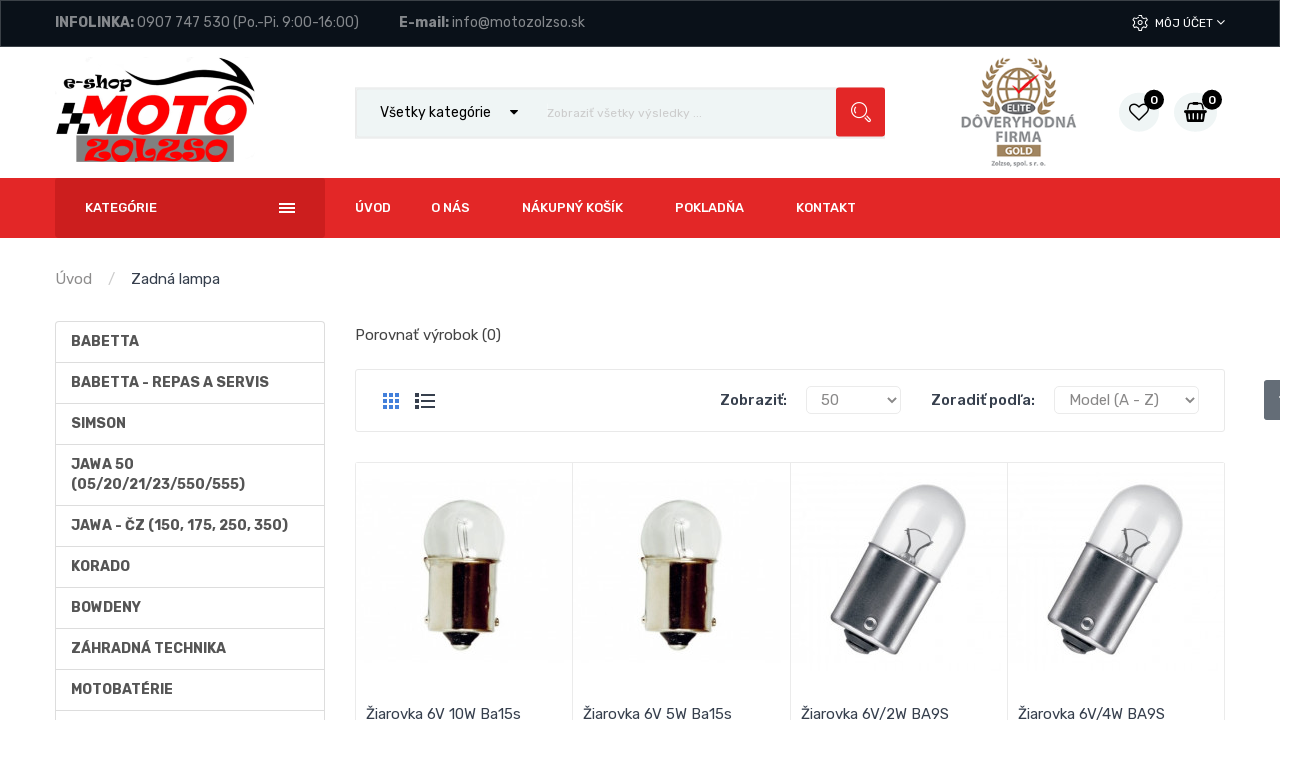

--- FILE ---
content_type: text/html; charset=utf-8
request_url: https://www.motozolzso.sk/zadna-lampa
body_size: 13825
content:
<!DOCTYPE html>
<!--[if IE]><![endif]-->
<!--[if IE 8 ]><html dir="ltr" lang="sk" class="ie8"><![endif]-->
<!--[if IE 9 ]><html dir="ltr" lang="sk" class="ie9"><![endif]-->
<!--[if (gt IE 9)|!(IE)]><!-->
<html dir="ltr" lang="sk">
<!--<![endif]-->
<head>
<meta charset="UTF-8" />
<meta name="viewport" content="width=device-width, initial-scale=1">
<meta http-equiv="X-UA-Compatible" content="IE=edge">
<title>Zadná lampa</title>
<base href="https://www.motozolzso.sk/" /><script src="catalog/view/javascript/jquery/jquery-2.1.1.min.js" type="text/javascript"></script>

<script src="catalog/view/javascript/jquery/jquery-ui.min.js" type="text/javascript"></script>
<script src="catalog/view/javascript/opentheme/ocquickview/ocquickview.js" type="text/javascript"></script>
<link href="catalog/view/theme/tt_bigone3/stylesheet/opentheme/ocquickview/css/ocquickview.css" rel="stylesheet" type="text/css" />
<script src="catalog/view/javascript/jquery/owl-carousel/js/owl.carousel.min.js" type="text/javascript"></script>
<link href="catalog/view/javascript/jquery/owl-carousel/css/owl.carousel.min.css" rel="stylesheet" />
<link href="catalog/view/javascript/jquery/owl-carousel/css/owl.theme.green.min.css" rel="stylesheet" />
<script src="catalog/view/javascript/jquery/elevatezoom/jquery.elevatezoom.js" type="text/javascript"></script>
<script src="catalog/view/javascript/opentheme/countdown/jquery.plugin.min.js" type="text/javascript"></script>
<script src="catalog/view/javascript/opentheme/countdown/jquery.countdown.min.js" type="text/javascript"></script>
<script src="catalog/view/javascript/opentheme/hozmegamenu/custommenu.js" type="text/javascript"></script>
<script src="catalog/view/javascript/opentheme/hozmegamenu/mobile_menu.js" type="text/javascript"></script>
<script src="catalog/view/javascript/opentheme/vermegamenu/ver_menu.js" type="text/javascript"></script>
<link href="catalog/view/theme/tt_bigone3/stylesheet/opentheme/vermegamenu/css/ocvermegamenu.css" rel="stylesheet" />
<link href="catalog/view/theme/tt_bigone3/stylesheet/opentheme/hozmegamenu/css/custommenu.css" rel="stylesheet" />
<link href="catalog/view/theme/tt_bigone3/stylesheet/opentheme/css/animate.css" rel="stylesheet" />


<link href="catalog/view/javascript/bootstrap/css/bootstrap.min.css" rel="stylesheet" media="screen" />
<script src="catalog/view/javascript/bootstrap/js/bootstrap.min.js" type="text/javascript"></script>
<link href="catalog/view/javascript/font-awesome/css/font-awesome.min.css" rel="stylesheet" type="text/css" />
<link href="catalog/view/javascript/stroke-gap-icons/css/stroke-gap-icons.css" rel="stylesheet" type="text/css" />
<link href="https://fonts.googleapis.com/css?family=Rubik:300,400,400i,500,700" rel="stylesheet">
<link href="https://fonts.googleapis.com/css?family=Roboto:400,700" rel="stylesheet">
<link href="https://fonts.googleapis.com/css?family=Shadows+Into+Light" rel="stylesheet" />
<link href="catalog/view/theme/tt_bigone3/stylesheet/stylesheet.css?ver=21" rel="stylesheet" /><link href="catalog/view/javascript/jquery/css/jquery-ui.min.css" type="text/css" rel="stylesheet" media="screen" /><link href="catalog/view/theme/tt_bigone3/stylesheet/opentheme/oclayerednavigation/css/oclayerednavigation.css" type="text/css" rel="stylesheet" media="screen" /><script src="catalog/view/javascript/opentheme/oclayerednavigation/oclayerednavigation.js" type="text/javascript"></script><script src="catalog/view/javascript/opentheme/jquery.bpopup.min.js" type="text/javascript"></script><script src="catalog/view/javascript/opentheme/jquery.cookie.js" type="text/javascript"></script><script src="catalog/view/javascript/common.js" type="text/javascript"></script><link href="https://www.motozolzso.sk/zadna-lampa" rel="canonical" /><link href="https://www.motozolzso.sk/image/catalog/ikona babetta.jpg" rel="icon" />
<script src="catalog/view/javascript/quantityincrementdecrement.js" type="text/javascript"></script>

</head>
<body class="product-category-121 home3">
<div class="wrapper">

<nav id="top">
  <div class="container">
	<div class="container-inner">	
		<ul class="box box-left">
			<li class="currency"><strong>INFOLINKA:</strong> <a href="tel:00421907747530">0907 747 530</a> (Po.-Pi. 9:00-16:00)</li>
			<li class="language"><strong>E-mail:</strong> <a href="mailto:info@motozolzso.sk">info@motozolzso.sk</a></li>
		</ul>
		<ul class="box box-right">			<li class="setting">
				<div class="btn-group">
					<button class="btn btn-link dropdown-toggle" data-toggle="dropdown">Môj účet <i class="fa fa-angle-down"></i></button>
					<div class="dropdown-menu" id="top-links">							<ul class="ul-account list-unstyled">						<li>
							<a href="https://www.motozolzso.sk/index.php?route=account/register">Registrácia</a> 
						</li>
						<li>								<a id="a-login-link" href="https://www.motozolzso.sk/index.php?route=account/login">Prihlásiť sa</a>						</li>					  </ul>
					</div>
				</div>
			</li>
			
		</ul>
		
	</div>
 </div>
</nav>

<header>
	<div class="header-inner">
	  <div class="container">
		<div class="container-inner">
			<div class="logo-container">
				<div id="logo">					<a href="https://www.motozolzso.sk/index.php?route=common/home"><img src="https://www.motozolzso.sk/image/catalog/motozolzso-logo-new.png" title="ZOLZSO, spol. s r.o. " alt="ZOLZSO, spol. s r.o. " class="img-responsive" /></a>				</div>
			</div>
			<div class="col col-search">
				<div class="top-search"> <div id="search-by-category"> 
     <div class="search-container"> 
         <div class="categories-container"> 
             <div class="hover-cate"> 
             <p><span class="cate-selected" data-value="0">Všetky kategórie</span><i class="fa fa-caret-down"></i></p> 
             <ul class="cate-items"> 
                 <li class="item-cate" data-value="0">Všetky kategórie</li> 
                     <li data-value="59" class="item-cate">Babetta</li> 
                         <li data-value="203" class="item-cate f1">Hromadné delenie dielov</li> 
                             <li data-value="70" class="item-cate f2">Rám a diely</li> 
                             <li data-value="79" class="item-cate f2">Motor, Karburátor, Prevodovka</li> 
                             <li data-value="80" class="item-cate f2">Elektrické súčiastky</li> 
                             <li data-value="81" class="item-cate f2">Riadenie - Predná vidlica</li> 
                         <li data-value="221" class="item-cate f1">Duše a pneumatiky</li> 
                         <li data-value="102" class="item-cate f1">Skriňa motora</li> 
                         <li data-value="103" class="item-cate f1">Kľukový mechanizmus</li> 
                         <li data-value="104" class="item-cate f1">Valec s hlavou</li> 
                         <li data-value="105" class="item-cate f1">Sanie</li> 
                         <li data-value="220" class="item-cate f1">Karburátor DELLORTO</li> 
                         <li data-value="106" class="item-cate f1">Karburátor JIKOV</li> 
                         <li data-value="107" class="item-cate f1">Výfuk</li> 
                         <li data-value="108" class="item-cate f1">Spojka</li> 
                         <li data-value="109" class="item-cate f1">Prevody</li> 
                         <li data-value="110" class="item-cate f1">Šlapadlový prevod</li> 
                         <li data-value="111" class="item-cate f1">Štartovací mechanizmus</li> 
                         <li data-value="112" class="item-cate f1">Rám</li> 
                         <li data-value="113" class="item-cate f1">Zadné teleskopy</li> 
                         <li data-value="114" class="item-cate f1">Kolesá</li> 
                         <li data-value="115" class="item-cate f1">Predná vidlica</li> 
                         <li data-value="116" class="item-cate f1">Riadidlá</li> 
                         <li data-value="117" class="item-cate f1">Kryty, nádrž, sedadlo</li> 
                         <li data-value="118" class="item-cate f1">Alternátor</li> 
                         <li data-value="189" class="item-cate f1">Svetlomet</li> 
                         <li data-value="120" class="item-cate f1">Zapaľovanie</li> 
                         <li data-value="121" class="item-cate f1">Zadná lampa</li> 
                         <li data-value="122" class="item-cate f1">Smerovka</li> 
                         <li data-value="123" class="item-cate f1">Náradie</li> 
                     <li data-value="215" class="item-cate">BABETTA - repas a servis</li> 
                         <li data-value="217" class="item-cate f1">Info - Kontakt</li> 
                         <li data-value="216" class="item-cate f1">Dielňa - Servis</li> 
                         <li data-value="218" class="item-cate f1">Predaj repasovaných BABIET</li> 
                         <li data-value="219" class="item-cate f1">Balenie a posielanie</li> 
                     <li data-value="60" class="item-cate">Simson</li> 
                         <li data-value="204" class="item-cate f1">Hromadné delenie dielov</li> 
                             <li data-value="73" class="item-cate f2">Podvozok a diely</li> 
                             <li data-value="75" class="item-cate f2">Motor, Karburátor, Prevodovka</li> 
                             <li data-value="77" class="item-cate f2">Elektrické súčiastky</li> 
                             <li data-value="78" class="item-cate f2">Riadenie - Predná vidlica</li> 
                         <li data-value="124" class="item-cate f1">Rám</li> 
                         <li data-value="125" class="item-cate f1">Spodná časť rámu</li> 
                         <li data-value="126" class="item-cate f1">Schránky</li> 
                         <li data-value="127" class="item-cate f1">Nádrž</li> 
                         <li data-value="128" class="item-cate f1">Sedadlo, nosič</li> 
                         <li data-value="129" class="item-cate f1">Blatníky</li> 
                         <li data-value="130" class="item-cate f1">Teleskopická vidlica</li> 
                         <li data-value="131" class="item-cate f1">Riadidlá</li> 
                         <li data-value="132" class="item-cate f1">Teleskopické tlmiče</li> 
                         <li data-value="133" class="item-cate f1">Kolesá</li> 
                         <li data-value="134" class="item-cate f1">Náboj kolesa, brzdy</li> 
                         <li data-value="135" class="item-cate f1">Pohon zadného kolesa</li> 
                         <li data-value="136" class="item-cate f1">Motor</li> 
                         <li data-value="137" class="item-cate f1">Výfuk</li> 
                         <li data-value="138" class="item-cate f1">Skriňa motora</li> 
                         <li data-value="139" class="item-cate f1">Veko skrine, pohon rýchlomeru</li> 
                         <li data-value="140" class="item-cate f1">Valec</li> 
                         <li data-value="141" class="item-cate f1">Kľukový hriadeľ</li> 
                         <li data-value="142" class="item-cate f1">Primárny prevod, spojka</li> 
                         <li data-value="143" class="item-cate f1">Ovládanie spojky, spojkový hriadeľ</li> 
                         <li data-value="144" class="item-cate f1">Hnaný hriadeľ</li> 
                         <li data-value="145" class="item-cate f1">Radiace ústrojenstvo</li> 
                         <li data-value="146" class="item-cate f1">Spúšťacie ústrojenstvo</li> 
                         <li data-value="147" class="item-cate f1">Sanie, karburátor</li> 
                         <li data-value="148" class="item-cate f1">Diely karburátora</li> 
                         <li data-value="149" class="item-cate f1">Elektronické zapaľovanie</li> 
                         <li data-value="150" class="item-cate f1">Osvetlenie</li> 
                         <li data-value="151" class="item-cate f1">Diely nabíjania, ovládanie el. spotrebičov, bzučiak</li> 
                         <li data-value="152" class="item-cate f1">Rýchlomer, zrkadlá</li> 
                     <li data-value="63" class="item-cate">Jawa 50 (05/20/21/23/550/555)</li> 
                         <li data-value="205" class="item-cate f1">Hromadné delenie dielov</li> 
                             <li data-value="72" class="item-cate f2">Rám a diely</li> 
                             <li data-value="83" class="item-cate f2">Motor, Karburátor, Prevodovka</li> 
                             <li data-value="85" class="item-cate f2">Elektrické súčiastky</li> 
                             <li data-value="86" class="item-cate f2">Predná vidlica</li> 
                         <li data-value="222" class="item-cate f1">Duše a pneumatiky</li> 
                         <li data-value="153" class="item-cate f1">Skriňa motora</li> 
                         <li data-value="154" class="item-cate f1">Kľukové ústrojenstvo</li> 
                         <li data-value="155" class="item-cate f1">Valec s hlavou</li> 
                         <li data-value="156" class="item-cate f1">Tlmič sania s čističom vzduchu</li> 
                         <li data-value="157" class="item-cate f1">Tlmič výfuku s kolenom</li> 
                         <li data-value="158" class="item-cate f1">Karburátor</li> 
                         <li data-value="159" class="item-cate f1">Prevody</li> 
                         <li data-value="160" class="item-cate f1">Nožné zasúvanie prevodových stupňov</li> 
                         <li data-value="161" class="item-cate f1">Spojka a vypínanie spojky</li> 
                         <li data-value="162" class="item-cate f1">Rám</li> 
                         <li data-value="163" class="item-cate f1">Stupačky a stojan</li> 
                         <li data-value="164" class="item-cate f1">Zadné teleskopy</li> 
                         <li data-value="165" class="item-cate f1">Kryty</li> 
                         <li data-value="166" class="item-cate f1">Predný blatník</li> 
                         <li data-value="167" class="item-cate f1">Predná vidlica</li> 
                         <li data-value="168" class="item-cate f1">Riadidlá s lanovodmi</li> 
                         <li data-value="169" class="item-cate f1">Predné koleso</li> 
                         <li data-value="170" class="item-cate f1">Zadné koleso a náhon rýchlomeru</li> 
                         <li data-value="171" class="item-cate f1">Elektrická inštalácia</li> 
                         <li data-value="172" class="item-cate f1">Zapaľovanie</li> 
                         <li data-value="173" class="item-cate f1">Prepínač svetiel</li> 
                         <li data-value="174" class="item-cate f1">Svetlomet,zadná lampa</li> 
                         <li data-value="175" class="item-cate f1">Sedlo, Nádrž paliva</li> 
                     <li data-value="210" class="item-cate">JAWA - ČZ (150, 175, 250, 350)</li> 
                         <li data-value="211" class="item-cate f1">Predná vidlica, rám a diely</li> 
                         <li data-value="212" class="item-cate f1">Sanie, karburátor, motor, prevodovka</li> 
                         <li data-value="213" class="item-cate f1">Elektrické súčiastky, zapaľovanie</li> 
                     <li data-value="206" class="item-cate">Korado</li> 
                     <li data-value="97" class="item-cate">Bowdeny</li> 
                         <li data-value="184" class="item-cate f1">Babetta</li> 
                         <li data-value="185" class="item-cate f1">Simson</li> 
                         <li data-value="187" class="item-cate f1">Jawa 50</li> 
                         <li data-value="186" class="item-cate f1">JAWA, ČZ (125,175,250,350)</li> 
                         <li data-value="188" class="item-cate f1">Korado</li> 
                         <li data-value="199" class="item-cate f1">Stella</li> 
                         <li data-value="198" class="item-cate f1">Záhradná technika</li> 
                     <li data-value="62" class="item-cate">Záhradná technika</li> 
                     <li data-value="96" class="item-cate">Motobatérie</li> 
                     <li data-value="64" class="item-cate">Duše a Pneumatiky</li> 
                     <li data-value="223" class="item-cate">Oblečenie</li> 
                     <li data-value="202" class="item-cate">Ozdobné nálepky</li> 
                     <li data-value="94" class="item-cate">Guferá a ložiská</li> 
                     <li data-value="93" class="item-cate">Piestne krúžky</li> 
                     <li data-value="65" class="item-cate">Príslušenstvo</li> 
                     <li data-value="190" class="item-cate">Žiarovky</li> 
                     <li data-value="98" class="item-cate">Novinky</li> 
                     <li data-value="201" class="item-cate">AKCIOVÝ TOVAR</li> 
             </ul> 
             </div> 
         </div> 
         <input type="text" name="search" id="text-search" value="" placeholder="Zobraziť všetky výsledky ..." class=""  /> 
        
		</div> 
		<div id="sp-btn-search" class=""> 
			<button type="button" id="btn-search-category" class="btn btn-default btn-lg"> 
				<span>Hľadať</span> 
			</button> 
		</div> 
		<!-- <div class="search-ajax">  -->
         <!-- <div class="ajax-loader-container" style="display: none;">  -->
             <!-- <img src="https://www.motozolzso.sk/image/catalog/AjaxLoader.gif" class="ajax-load-img" width="30" height="30" alt="plazathemes.com" />  -->
         <!-- </div>  -->
         <!-- <div class="ajax-result-container">  -->
              <!-- Content of search results   -->
         <!-- </div>  -->
		<!-- </div>  -->
		<input type="hidden" id="ajax-search-enable" value="1" /> 
	</div> 

 <script type="text/javascript"> 
     $(document).ready(function () { 
         var flag = false; 
         var ajax_search_enable = $('#ajax-search-enable').val(); 
        
         var current_cate_value = $('ul.cate-items li.selected').data('value'); 
         var current_cate_text = $('ul.cate-items li.selected').html(); 
        
         $('.cate-selected').attr('data-value', current_cate_value); 
         $('.cate-selected').html(current_cate_text); 
        
         $('.hover-cate p').click(function () { 
             $( ".cate-items" ).toggle("slow"); 
         }); 
        
         $('.ajax-result-container').hover( 
             function() { 
                 flag = true; 
             }, 
             function() { 
                 flag = false; 
             } 
         ); 
        
         $('.hover-cate').hover( 
             function() { 
                 flag = true; 
             }, 
             function() { 
                 flag = false; 
             } 
         ); 
        
         $('#search-by-category').focusout(function() { 
             if(flag == true) { 
                 $('.ajax-result-container').show(); 
             } else { 
                 $('.ajax-result-container').hide(); 
             } 
         }); 
        
         $('#search-by-category').focusin(function() { 
             $('.ajax-result-container').show(); 
         }); 

         $('#btn-search-category').click(function () { 
             var url = 'https://www.motozolzso.sk/index.php?route=product/search'; 
             var text_search = $('#text-search').val(); 
             if(text_search) { 
                 url += '&search=' + encodeURIComponent(text_search); 
             } 

             var category_search = $('.cate-selected').attr("data-value"); 
             if(category_search) { 
                 url += '&category_id=' + encodeURIComponent(category_search); 
             } 

             location = url; 
         }); 

         if(ajax_search_enable == '1') { 
             $('#text-search').keyup(function(e) { 
                 var text_search = $(this).val(); 
                 var cate_search = $('.cate-selected').attr("data-value"); 
                 if(text_search != null && text_search != '') { 
                     ajaxSearch(text_search, cate_search); 
                 } else { 
                     $('.ajax-result-container').html(''); 
                     $('.ajax-loader-container').hide(); 
                 } 
             }); 
			
			 $('#text-search').on('keydown', function(e) { 
				 if (e.keyCode == 13) { 
					 $('#btn-search-category').trigger('click'); 
				 } 
			 }); 

             $('ul.cate-items li.item-cate').click(function() { 
                 var cate_search = $(this).data('value'); 
                 var text_search = $('#text-search').val(); 
                 $('.cate-selected').attr('data-value', cate_search); 
                 $('.cate-selected').html($(this).html()); 
                 if(text_search != null && text_search != '') { 
                     ajaxSearch(text_search, cate_search); 
                 } else { 
                     $('.ajax-result-container').html(''); 
                     $('.ajax-loader-container').hide(); 
                 } 
                 $( ".cate-items" ).hide(); 
                 $('#text-search').focus(); 
             }); 

         } 
        
         function ajaxSearch(text_search, cate_search) { 
             $.ajax({ 
                 url         : 'https://www.motozolzso.sk/index.php?route=extension/module/ocsearchcategory/ajaxSearch', 
                 type        : 'post', 
                 data        : { text_search : text_search, cate_search : cate_search }, 
                 beforeSend  : function () { 
                     $('.ajax-loader-container').show(); 
                 }, 
                 success     : function(json) { 
                     if(json['success'] == true) { 
                         $('.ajax-result-container').html(json['result_html']); 
                         $('.ajax-loader-container').hide(); 
                     } 
                 } 
             }); 
         } 

     });     
</script></div>				
				<div class="box-cart">
					<img src="/catalog/view/theme/tt_bigone3/image/doveryhodna-firma-motozolzso.png"  width="120"/>
					<a href="https://www.motozolzso.sk/index.php?route=account/wishlist" id="wishlist-total" title="Obľúbené produkty"><i class="fa fa-heart-o"></i><span class="count">0</span></a><div id="cart" class="btn-group btn-block">
  <button type="button" data-toggle="dropdown" data-loading-text="Nahrávam ..." class="btn dropdown-toggle"><i class="fa fa-shopping-basket"></i><span id="cart-total">0</span><span class="mycart"><span>Košík</span><span class="total-price">0.00</span></span></button>
  <ul class="dropdown-menu pull-right">    <li>
      <p class="text-center cart-empty">Váš nákupný košík je zatiaľ prázdny</p>
    </li>  </ul>
</div>
<script type="text/javascript">
$(document).ready(function () {
	var total = $('#cart .table .text-right').html();
	$('#cart .total-price').html(total);
});
</script>
				</div>
			</div>
		  <div class="clearfix"></div>
		</div>
	  </div>
	</div>
	<div class="top-menu">
		<div class="container">
			<div class="row">
				<div class="col col-md-3 col-xs-12 col-menu"><div class="vermagemenu visible-lg visible-md">
    <div class="content-vermagemenu"> 
        <h2>Kategórie</h2>
        <div class="navleft-container">
            <div id="pt_vmegamenu" class="pt_vmegamenu"><div id="pt_ver_menu59" class="pt_ver_menu nav-1 had-child">
<div class="parentMenu">
<a href="https://www.motozolzso.sk/babetta">
<span>Babetta</span>
</a>
</div>
<div id="popup59" class="popup" style="display: none; width:815px"><div class="content-popup"><div class="arrow-left-menu"></div>
<div class="block1" id="block159">
<div class="column first col1"><div class="itemMenu level1"><a class="itemMenuName level1 actParent" href="https://www.motozolzso.sk/hromadne-delenie-dielov"><span>Hromadné&nbsp;delenie&nbsp;dielov</span></a><a class="itemMenuName level1 act" href="https://www.motozolzso.sk/duse-a-pneumatiky"><span>Duše&nbsp;a&nbsp;pneumatiky</span></a><a class="itemMenuName level1 act" href="https://www.motozolzso.sk/skrina-motora"><span>Skriňa&nbsp;motora</span></a><a class="itemMenuName level1 act" href="https://www.motozolzso.sk/klukovy-mechanizmus"><span>Kľukový&nbsp;mechanizmus</span></a><a class="itemMenuName level1 act" href="https://www.motozolzso.sk/valec-s-hlavou"><span>Valec&nbsp;s&nbsp;hlavou</span></a><a class="itemMenuName level1 act" href="https://www.motozolzso.sk/sanie"><span>Sanie</span></a><a class="itemMenuName level1 act" href="https://www.motozolzso.sk/karburator-dellorto"><span>Karburátor&nbsp;DELLORTO</span></a><a class="itemMenuName level1 act" href="https://www.motozolzso.sk/karburator-jikov"><span>Karburátor&nbsp;JIKOV</span></a><a class="itemMenuName level1 act" href="https://www.motozolzso.sk/vyfuk"><span>Výfuk</span></a></div></div><div class="column col2"><div class="itemMenu level1"><a class="itemMenuName level1 act" href="https://www.motozolzso.sk/spojka"><span>Spojka</span></a><a class="itemMenuName level1 act" href="https://www.motozolzso.sk/prevody"><span>Prevody</span></a><a class="itemMenuName level1 act" href="https://www.motozolzso.sk/slapadlovy-prevod"><span>Šlapadlový&nbsp;prevod</span></a><a class="itemMenuName level1 act" href="https://www.motozolzso.sk/startovaci-mechanizmus"><span>Štartovací&nbsp;mechanizmus</span></a><a class="itemMenuName level1 act" href="https://www.motozolzso.sk/ram"><span>Rám</span></a><a class="itemMenuName level1 act" href="https://www.motozolzso.sk/zadne-teleskopy"><span>Zadné&nbsp;teleskopy</span></a><a class="itemMenuName level1 act" href="https://www.motozolzso.sk/kolesa"><span>Kolesá</span></a><a class="itemMenuName level1 act" href="https://www.motozolzso.sk/predna-vidlica"><span>Predná&nbsp;vidlica</span></a></div></div><div class="column last col3"><div class="itemMenu level1"><a class="itemMenuName level1 act" href="https://www.motozolzso.sk/riadidla"><span>Riadidlá</span></a><a class="itemMenuName level1 act" href="https://www.motozolzso.sk/kryty-nadrz-sedadlo"><span>Kryty,&nbsp;nádrž,&nbsp;sedadlo</span></a><a class="itemMenuName level1 act" href="https://www.motozolzso.sk/alternator"><span>Alternátor</span></a><a class="itemMenuName level1 act" href="https://www.motozolzso.sk/svetlomet"><span>Svetlomet</span></a><a class="itemMenuName level1 act" href="https://www.motozolzso.sk/zapalovanie"><span>Zapaľovanie</span></a><a class="itemMenuName level1 act" href="https://www.motozolzso.sk/zadna-lampa"><span>Zadná&nbsp;lampa</span></a><a class="itemMenuName level1 act" href="https://www.motozolzso.sk/smerovka"><span>Smerovka</span></a><a class="itemMenuName level1 act" href="https://www.motozolzso.sk/naradie"><span>Náradie</span></a></div></div>
<div class="clearBoth"></div>
</div>
</div></div>
</div><div id="pt_ver_menu215" class="pt_ver_menu nav-2 had-child">
<div class="parentMenu">
<a href="https://www.motozolzso.sk/babetta-repas-a-servis">
<span>BABETTA - repas a servis</span>
</a>
</div>
<div id="popup215" class="popup" style="display: none; width:815px"><div class="content-popup"><div class="arrow-left-menu"></div>
<div class="block1" id="block1215">
<div class="column last col1"><div class="itemMenu level1"><a class="itemMenuName level1 act nochild" href="https://www.motozolzso.sk/info-kontakt"><span>Info&nbsp;-&nbsp;Kontakt</span></a><a class="itemMenuName level1 act nochild" href="https://www.motozolzso.sk/dielna-servis"><span>Dielňa&nbsp;-&nbsp;Servis</span></a><a class="itemMenuName level1 act nochild" href="https://www.motozolzso.sk/predaj-repasovanych-babiet"><span>Predaj&nbsp;repasovaných&nbsp;BABIET</span></a><a class="itemMenuName level1 act nochild" href="https://www.motozolzso.sk/balenie-a-posielanie"><span>Balenie&nbsp;a&nbsp;posielanie</span></a></div></div>
<div class="clearBoth"></div>
</div>
</div></div>
</div><div id="pt_ver_menu60" class="pt_ver_menu nav-3 had-child">
<div class="parentMenu">
<a href="https://www.motozolzso.sk/simson">
<span>Simson</span>
</a>
</div>
<div id="popup60" class="popup" style="display: none; width:815px"><div class="content-popup"><div class="arrow-left-menu"></div>
<div class="block1" id="block160">
<div class="column first col1"><div class="itemMenu level1"><a class="itemMenuName level1 actParent" href="https://www.motozolzso.sk/hromadne-delenie-dielov-2"><span>Hromadné&nbsp;delenie&nbsp;dielov</span></a><a class="itemMenuName level1 act" href="https://www.motozolzso.sk/ram-2"><span>Rám</span></a><a class="itemMenuName level1 act" href="https://www.motozolzso.sk/spodna-cast-ramu"><span>Spodná&nbsp;časť&nbsp;rámu</span></a><a class="itemMenuName level1 act" href="https://www.motozolzso.sk/schranky"><span>Schránky</span></a><a class="itemMenuName level1 act" href="https://www.motozolzso.sk/nadrz"><span>Nádrž</span></a><a class="itemMenuName level1 act" href="https://www.motozolzso.sk/sedadlo-nosic"><span>Sedadlo,&nbsp;nosič</span></a><a class="itemMenuName level1 act" href="https://www.motozolzso.sk/blatniky"><span>Blatníky</span></a><a class="itemMenuName level1 act" href="https://www.motozolzso.sk/teleskopicka-vidlica"><span>Teleskopická&nbsp;vidlica</span></a><a class="itemMenuName level1 act" href="https://www.motozolzso.sk/riadidla-2"><span>Riadidlá</span></a><a class="itemMenuName level1 act" href="https://www.motozolzso.sk/teleskopicke-tlmice"><span>Teleskopické&nbsp;tlmiče</span></a></div></div><div class="column col2"><div class="itemMenu level1"><a class="itemMenuName level1 act" href="https://www.motozolzso.sk/kolesa-2"><span>Kolesá</span></a><a class="itemMenuName level1 act" href="https://www.motozolzso.sk/naboj-kolesa-brzdy"><span>Náboj&nbsp;kolesa,&nbsp;brzdy</span></a><a class="itemMenuName level1 act" href="https://www.motozolzso.sk/pohon-zadneho-kolesa"><span>Pohon&nbsp;zadného&nbsp;kolesa</span></a><a class="itemMenuName level1 act" href="https://www.motozolzso.sk/motor"><span>Motor</span></a><a class="itemMenuName level1 act" href="https://www.motozolzso.sk/vyfuk-2"><span>Výfuk</span></a><a class="itemMenuName level1 act" href="https://www.motozolzso.sk/skrina-motora-2"><span>Skriňa&nbsp;motora</span></a><a class="itemMenuName level1 act" href="https://www.motozolzso.sk/veko-skrine-pohon-rychlomeru"><span>Veko&nbsp;skrine,&nbsp;pohon&nbsp;rýchlomeru</span></a><a class="itemMenuName level1 act" href="https://www.motozolzso.sk/valec"><span>Valec</span></a><a class="itemMenuName level1 act" href="https://www.motozolzso.sk/klukovy-hriadel"><span>Kľukový&nbsp;hriadeľ</span></a><a class="itemMenuName level1 act" href="https://www.motozolzso.sk/primarny-prevod-spojka"><span>Primárny&nbsp;prevod,&nbsp;spojka</span></a></div></div><div class="column last col3"><div class="itemMenu level1"><a class="itemMenuName level1 act" href="https://www.motozolzso.sk/ovladanie-spojky-spojkovy-hriadel"><span>Ovládanie&nbsp;spojky,&nbsp;spojkový&nbsp;hriadeľ</span></a><a class="itemMenuName level1 act" href="https://www.motozolzso.sk/hnany-hriadel"><span>Hnaný&nbsp;hriadeľ</span></a><a class="itemMenuName level1 act" href="https://www.motozolzso.sk/radiace-ustrojenstvo"><span>Radiace&nbsp;ústrojenstvo</span></a><a class="itemMenuName level1 act" href="https://www.motozolzso.sk/spustacie-ustrojenstvo"><span>Spúšťacie&nbsp;ústrojenstvo</span></a><a class="itemMenuName level1 act" href="https://www.motozolzso.sk/sanie-karburator"><span>Sanie,&nbsp;karburátor</span></a><a class="itemMenuName level1 act" href="https://www.motozolzso.sk/diely-karburatora"><span>Diely&nbsp;karburátora</span></a><a class="itemMenuName level1 act" href="https://www.motozolzso.sk/elektronicke-zapalovanie"><span>Elektronické&nbsp;zapaľovanie</span></a><a class="itemMenuName level1 act" href="https://www.motozolzso.sk/osvetlenie"><span>Osvetlenie</span></a><a class="itemMenuName level1 act" href="https://www.motozolzso.sk/diely-nabijania-ovladanie-el-spotrebicov-bzuciak"><span>Diely&nbsp;nabíjania,&nbsp;ovládanie&nbsp;el.&nbsp;spotrebičov,&nbsp;bzučiak</span></a><a class="itemMenuName level1 act" href="https://www.motozolzso.sk/rychlomer-zrkadla"><span>Rýchlomer,&nbsp;zrkadlá</span></a></div></div>
<div class="clearBoth"></div>
</div>
</div></div>
</div><div id="pt_ver_menu63" class="pt_ver_menu nav-4 had-child">
<div class="parentMenu">
<a href="https://www.motozolzso.sk/jawa-50-05202123550555">
<span>Jawa 50 (05/20/21/23/550/555)</span>
</a>
</div>
<div id="popup63" class="popup" style="display: none; width:815px"><div class="content-popup"><div class="arrow-left-menu"></div>
<div class="block1" id="block163">
<div class="column first col1"><div class="itemMenu level1"><a class="itemMenuName level1 actParent" href="https://www.motozolzso.sk/hromadne-delenie-dielov-3"><span>Hromadné&nbsp;delenie&nbsp;dielov</span></a><a class="itemMenuName level1 act" href="https://www.motozolzso.sk/duse-a-pneumatiky-2"><span>Duše&nbsp;a&nbsp;pneumatiky</span></a><a class="itemMenuName level1 act" href="https://www.motozolzso.sk/skrina-motora-3"><span>Skriňa&nbsp;motora</span></a><a class="itemMenuName level1 act" href="https://www.motozolzso.sk/klukove-ustrojenstvo"><span>Kľukové&nbsp;ústrojenstvo</span></a><a class="itemMenuName level1 act" href="https://www.motozolzso.sk/valec-s-hlavou-2"><span>Valec&nbsp;s&nbsp;hlavou</span></a><a class="itemMenuName level1 act" href="https://www.motozolzso.sk/tlmic-sania-s-cisticom-vzduchu"><span>Tlmič&nbsp;sania&nbsp;s&nbsp;čističom&nbsp;vzduchu</span></a><a class="itemMenuName level1 act" href="https://www.motozolzso.sk/tlmic-vyfuku-s-kolenom"><span>Tlmič&nbsp;výfuku&nbsp;s&nbsp;kolenom</span></a><a class="itemMenuName level1 act" href="https://www.motozolzso.sk/karburator"><span>Karburátor</span></a><a class="itemMenuName level1 act" href="https://www.motozolzso.sk/prevody-2"><span>Prevody</span></a></div></div><div class="column col2"><div class="itemMenu level1"><a class="itemMenuName level1 act" href="https://www.motozolzso.sk/nozne-zasuvanie-prevodovych-stupnov"><span>Nožné&nbsp;zasúvanie&nbsp;prevodových&nbsp;stupňov</span></a><a class="itemMenuName level1 act" href="https://www.motozolzso.sk/spojka-a-vypinanie-spojky"><span>Spojka&nbsp;a&nbsp;vypínanie&nbsp;spojky</span></a><a class="itemMenuName level1 act" href="https://www.motozolzso.sk/ram-3"><span>Rám</span></a><a class="itemMenuName level1 act" href="https://www.motozolzso.sk/stupacky-a-stojan"><span>Stupačky&nbsp;a&nbsp;stojan</span></a><a class="itemMenuName level1 act" href="https://www.motozolzso.sk/zadne-teleskopy-2"><span>Zadné&nbsp;teleskopy</span></a><a class="itemMenuName level1 act" href="https://www.motozolzso.sk/kryty"><span>Kryty</span></a><a class="itemMenuName level1 act" href="https://www.motozolzso.sk/predny-blatnik"><span>Predný&nbsp;blatník</span></a><a class="itemMenuName level1 act" href="https://www.motozolzso.sk/predna-vidlica-3"><span>Predná&nbsp;vidlica</span></a></div></div><div class="column last col3"><div class="itemMenu level1"><a class="itemMenuName level1 act" href="https://www.motozolzso.sk/riadidla-s-lanovodmi"><span>Riadidlá&nbsp;s&nbsp;lanovodmi</span></a><a class="itemMenuName level1 act" href="https://www.motozolzso.sk/predne-koleso"><span>Predné&nbsp;koleso</span></a><a class="itemMenuName level1 act" href="https://www.motozolzso.sk/zadne-koleso-a-nahon-rychlomeru"><span>Zadné&nbsp;koleso&nbsp;a&nbsp;náhon&nbsp;rýchlomeru</span></a><a class="itemMenuName level1 act" href="https://www.motozolzso.sk/elektricka-instalacia"><span>Elektrická&nbsp;inštalácia</span></a><a class="itemMenuName level1 act" href="https://www.motozolzso.sk/zapalovanie-2"><span>Zapaľovanie</span></a><a class="itemMenuName level1 act" href="https://www.motozolzso.sk/prepinac-svetiel"><span>Prepínač&nbsp;svetiel</span></a><a class="itemMenuName level1 act" href="https://www.motozolzso.sk/svetlometzadna-lampa"><span>Svetlomet,zadná&nbsp;lampa</span></a><a class="itemMenuName level1 act" href="https://www.motozolzso.sk/sedlo-nadrz-paliva"><span>Sedlo,&nbsp;Nádrž&nbsp;paliva</span></a></div></div>
<div class="clearBoth"></div>
</div>
</div></div>
</div><div id="pt_ver_menu210" class="pt_ver_menu nav-5 had-child">
<div class="parentMenu">
<a href="https://www.motozolzso.sk/jawa-cz-150-175-250-350">
<span>JAWA - ČZ (150, 175, 250, 350)</span>
</a>
</div>
<div id="popup210" class="popup" style="display: none; width:815px"><div class="content-popup"><div class="arrow-left-menu"></div>
<div class="block1" id="block1210">
<div class="column last col1"><div class="itemMenu level1"><a class="itemMenuName level1 act nochild" href="https://www.motozolzso.sk/predna-vidlica-ram-a-diely"><span>Predná&nbsp;vidlica,&nbsp;rám&nbsp;a&nbsp;diely</span></a><a class="itemMenuName level1 act nochild" href="https://www.motozolzso.sk/sanie-karburator-motor-prevodovka"><span>Sanie,&nbsp;karburátor,&nbsp;motor,&nbsp;prevodovka</span></a><a class="itemMenuName level1 act nochild" href="https://www.motozolzso.sk/elektricke-suciastky-zapalovanie"><span>Elektrické&nbsp;súčiastky,&nbsp;zapaľovanie</span></a></div></div>
<div class="clearBoth"></div>
</div>
</div></div>
</div><div id="pt_ver_menu206" class="pt_ver_menu nav-6 pt_ver_menu_no_child">
<div class="parentMenu">
<a href="https://www.motozolzso.sk/korado">
<span>Korado</span>
</a>
</div>
</div><div id="pt_ver_menu97" class="pt_ver_menu nav-7 had-child">
<div class="parentMenu">
<a href="https://www.motozolzso.sk/bowdeny">
<span>Bowdeny</span>
</a>
</div>
<div id="popup97" class="popup" style="display: none; width:815px"><div class="content-popup"><div class="arrow-left-menu"></div>
<div class="block1" id="block197">
<div class="column last col1"><div class="itemMenu level1"><a class="itemMenuName level1 act nochild" href="https://www.motozolzso.sk/babetta-2"><span>Babetta</span></a><a class="itemMenuName level1 act nochild" href="https://www.motozolzso.sk/simson-2"><span>Simson</span></a><a class="itemMenuName level1 act nochild" href="https://www.motozolzso.sk/jawa-50"><span>Jawa&nbsp;50</span></a><a class="itemMenuName level1 act nochild" href="https://www.motozolzso.sk/jawa-cz-125175250350"><span>JAWA,&nbsp;ČZ&nbsp;(125,175,250,350)</span></a><a class="itemMenuName level1 act nochild" href="https://www.motozolzso.sk/korado-2"><span>Korado</span></a><a class="itemMenuName level1 act nochild" href="https://www.motozolzso.sk/stella"><span>Stella</span></a><a class="itemMenuName level1 act nochild" href="https://www.motozolzso.sk/zahradna-technika"><span>Záhradná&nbsp;technika</span></a></div></div>
<div class="clearBoth"></div>
</div>
</div></div>
</div><div id="pt_ver_menu62" class="pt_ver_menu nav-8 pt_ver_menu_no_child">
<div class="parentMenu">
<a href="https://www.motozolzso.sk/zahradna-technika-2">
<span>Záhradná technika</span>
</a>
</div>
</div><div id="pt_ver_menu96" class="pt_ver_menu nav-9 pt_ver_menu_no_child">
<div class="parentMenu">
<a href="https://www.motozolzso.sk/motobaterie">
<span>Motobatérie</span>
</a>
</div>
</div><div id="pt_ver_menu64" class="pt_ver_menu nav-10 pt_ver_menu_no_child">
<div class="parentMenu">
<a href="https://www.motozolzso.sk/duse-a-pneumatiky-3">
<span>Duše a Pneumatiky</span>
</a>
</div>
</div><div id="pt_ver_menu223" class="pt_ver_menu nav-11 pt_ver_menu_no_child">
<div class="parentMenu">
<a href="https://www.motozolzso.sk/oblecenie">
<span>Oblečenie</span>
</a>
</div>
</div><div id="pt_ver_menu202" class="pt_ver_menu nav-12 pt_ver_menu_no_child">
<div class="parentMenu">
<a href="https://www.motozolzso.sk/ozdobne-nalepky">
<span>Ozdobné nálepky</span>
</a>
</div>
</div><div id="pt_ver_menu94" class="pt_ver_menu nav-13 pt_ver_menu_no_child">
<div class="parentMenu">
<a href="https://www.motozolzso.sk/gufera-a-loziska">
<span>Guferá a ložiská</span>
</a>
</div>
</div><div id="pt_ver_menu93" class="pt_ver_menu nav-14 pt_ver_menu_no_child">
<div class="parentMenu">
<a href="https://www.motozolzso.sk/piestne-kruzky">
<span>Piestne krúžky</span>
</a>
</div>
</div><div id="pt_ver_menu65" class="pt_ver_menu nav-15 pt_ver_menu_no_child">
<div class="parentMenu">
<a href="https://www.motozolzso.sk/prislusenstvo">
<span>Príslušenstvo</span>
</a>
</div>
</div><div id="pt_ver_menu190" class="pt_ver_menu nav-16 pt_ver_menu_no_child">
<div class="parentMenu">
<a href="https://www.motozolzso.sk/ziarovky">
<span>Žiarovky</span>
</a>
</div>
</div><div id="pt_ver_menu98" class="pt_ver_menu over-menu nav-17 pt_ver_menu_no_child">
<div class="parentMenu">
<a href="https://www.motozolzso.sk/novinky">
<span>Novinky</span>
</a>
</div>
</div><div id="pt_ver_menu201" class="pt_ver_menu over-menu nav-18 pt_ver_menu_no_child">
<div class="parentMenu">
<a href="https://www.motozolzso.sk/akciovu-tovar">
<span>AKCIOVÝ TOVAR</span>
</a>
</div>
</div><div class="more-wrap pt_ver_menu"><div class="parentMenu"><a href="javascript:void(0);" class="more-ver-menu"><span><i class="fa fa-plus"></i>Viac Kategórií</span></a></div></div><div class="close-wrap pt_ver_menu over-menu"><div class="parentMenu"><a href="javascript:void(0);" class="close-ver-menu"><span><i class="fa fa-minus"></i>Zatvoriť</span></a></div></div> 					 
            </div>	
        </div>		  
    </div>
</div>
<script type="text/javascript">
//<![CDATA[
var body_class = $('body').attr('class'); 
 if(body_class.search('common-home') != -1) {
  $('#pt_ver_menu_home').addClass('act');
 }
var CUSTOMMENU_POPUP_EFFECT =0
var CUSTOMMENU_POPUP_TOP_OFFSET =20
//]]>
        $('.vermagemenu h2').click(function () {
            $( ".navleft-container" ).slideToggle("slow");
        });
</script>				</div>
				<div class="col col-md-9 col-xs-12 hoz-menu"><div class="hozmenu-container">
	<div class="ma-nav-mobile-container">
		
			<div class="navbar">
				<div id="navbar-inner" class="navbar-inner navbar-inactive">
						<div class="menu-mobile">
							<a class="btn btn-navbar navbar-toggle">
									<span class="icon-bar"></span>
									<span class="icon-bar"></span>
									<span class="icon-bar"></span>
							</a>                        	<span class="brand navbar-brand">Kategórie</span>                    </div><ul id="ma-mobilemenu" class="mobilemenu nav-collapse collapse"><li><span class=" button-view1 collapse1"><a href="https://www.motozolzso.sk/babetta">Babetta</a></span><ul class="level2"><li><span class="button-view2   collapse1"><a href="https://www.motozolzso.sk/hromadne-delenie-dielov">Hromadné delenie dielov</a></span><ul class="level3"><li><span class="  no-close"><a href="https://www.motozolzso.sk/ram-a-diely">Rám a diely</a></span></li><li><span class="  no-close"><a href="https://www.motozolzso.sk/motor-karburator-prevodovka">Motor, Karburátor, Prevodovka</a></span></li><li><span class="  no-close"><a href="https://www.motozolzso.sk/elektricke-suciastky">Elektrické súčiastky</a></span></li><li><span class="  no-close"><a href="https://www.motozolzso.sk/riadenie-predna-vidlica">Riadenie - Predná vidlica</a></span></li></ul></li><li><span class="button-view2   no-close"><a href="https://www.motozolzso.sk/duse-a-pneumatiky">Duše a pneumatiky</a></span><ul class="level3"></ul></li><li><span class="button-view2   no-close"><a href="https://www.motozolzso.sk/skrina-motora">Skriňa motora</a></span><ul class="level3"></ul></li><li><span class="button-view2   no-close"><a href="https://www.motozolzso.sk/klukovy-mechanizmus">Kľukový mechanizmus</a></span><ul class="level3"></ul></li><li><span class="button-view2   no-close"><a href="https://www.motozolzso.sk/valec-s-hlavou">Valec s hlavou</a></span><ul class="level3"></ul></li><li><span class="button-view2   no-close"><a href="https://www.motozolzso.sk/sanie">Sanie</a></span><ul class="level3"></ul></li><li><span class="button-view2   no-close"><a href="https://www.motozolzso.sk/karburator-dellorto">Karburátor DELLORTO</a></span><ul class="level3"></ul></li><li><span class="button-view2   no-close"><a href="https://www.motozolzso.sk/karburator-jikov">Karburátor JIKOV</a></span><ul class="level3"></ul></li><li><span class="button-view2   no-close"><a href="https://www.motozolzso.sk/vyfuk">Výfuk</a></span><ul class="level3"></ul></li><li><span class="button-view2   no-close"><a href="https://www.motozolzso.sk/spojka">Spojka</a></span><ul class="level3"></ul></li><li><span class="button-view2   no-close"><a href="https://www.motozolzso.sk/prevody">Prevody</a></span><ul class="level3"></ul></li><li><span class="button-view2   no-close"><a href="https://www.motozolzso.sk/slapadlovy-prevod">Šlapadlový prevod</a></span><ul class="level3"></ul></li><li><span class="button-view2   no-close"><a href="https://www.motozolzso.sk/startovaci-mechanizmus">Štartovací mechanizmus</a></span><ul class="level3"></ul></li><li><span class="button-view2   no-close"><a href="https://www.motozolzso.sk/ram">Rám</a></span><ul class="level3"></ul></li><li><span class="button-view2   no-close"><a href="https://www.motozolzso.sk/zadne-teleskopy">Zadné teleskopy</a></span><ul class="level3"></ul></li><li><span class="button-view2   no-close"><a href="https://www.motozolzso.sk/kolesa">Kolesá</a></span><ul class="level3"></ul></li><li><span class="button-view2   no-close"><a href="https://www.motozolzso.sk/predna-vidlica">Predná vidlica</a></span><ul class="level3"></ul></li><li><span class="button-view2   no-close"><a href="https://www.motozolzso.sk/riadidla">Riadidlá</a></span><ul class="level3"></ul></li><li><span class="button-view2   no-close"><a href="https://www.motozolzso.sk/kryty-nadrz-sedadlo">Kryty, nádrž, sedadlo</a></span><ul class="level3"></ul></li><li><span class="button-view2   no-close"><a href="https://www.motozolzso.sk/alternator">Alternátor</a></span><ul class="level3"></ul></li><li><span class="button-view2   no-close"><a href="https://www.motozolzso.sk/svetlomet">Svetlomet</a></span><ul class="level3"></ul></li><li><span class="button-view2   no-close"><a href="https://www.motozolzso.sk/zapalovanie">Zapaľovanie</a></span><ul class="level3"></ul></li><li><span class="button-view2   no-close"><a href="https://www.motozolzso.sk/zadna-lampa">Zadná lampa</a></span><ul class="level3"></ul></li><li><span class="button-view2   no-close"><a href="https://www.motozolzso.sk/smerovka">Smerovka</a></span><ul class="level3"></ul></li><li><span class="button-view2   no-close"><a href="https://www.motozolzso.sk/naradie">Náradie</a></span><ul class="level3"></ul></li></ul></li><li><span class=" button-view1 collapse1"><a href="https://www.motozolzso.sk/babetta-repas-a-servis">BABETTA - repas a servis</a></span><ul class="level2"><li><span class="button-view2   no-close"><a href="https://www.motozolzso.sk/info-kontakt">Info - Kontakt</a></span><ul class="level3"></ul></li><li><span class="button-view2   no-close"><a href="https://www.motozolzso.sk/dielna-servis">Dielňa - Servis</a></span><ul class="level3"></ul></li><li><span class="button-view2   no-close"><a href="https://www.motozolzso.sk/predaj-repasovanych-babiet">Predaj repasovaných BABIET</a></span><ul class="level3"></ul></li><li><span class="button-view2   no-close"><a href="https://www.motozolzso.sk/balenie-a-posielanie">Balenie a posielanie</a></span><ul class="level3"></ul></li></ul></li><li><span class=" button-view1 collapse1"><a href="https://www.motozolzso.sk/simson">Simson</a></span><ul class="level2"><li><span class="button-view2   collapse1"><a href="https://www.motozolzso.sk/hromadne-delenie-dielov-2">Hromadné delenie dielov</a></span><ul class="level3"><li><span class="  no-close"><a href="https://www.motozolzso.sk/podvozok-a-diely">Podvozok a diely</a></span></li><li><span class="  no-close"><a href="https://www.motozolzso.sk/motor-karburator-prevodovka-2">Motor, Karburátor, Prevodovka</a></span></li><li><span class="  no-close"><a href="https://www.motozolzso.sk/elektricke-suciastky-2">Elektrické súčiastky</a></span></li><li><span class="  no-close"><a href="https://www.motozolzso.sk/riadenie-predna-vidlica-2">Riadenie - Predná vidlica</a></span></li></ul></li><li><span class="button-view2   no-close"><a href="https://www.motozolzso.sk/ram-2">Rám</a></span><ul class="level3"></ul></li><li><span class="button-view2   no-close"><a href="https://www.motozolzso.sk/spodna-cast-ramu">Spodná časť rámu</a></span><ul class="level3"></ul></li><li><span class="button-view2   no-close"><a href="https://www.motozolzso.sk/schranky">Schránky</a></span><ul class="level3"></ul></li><li><span class="button-view2   no-close"><a href="https://www.motozolzso.sk/nadrz">Nádrž</a></span><ul class="level3"></ul></li><li><span class="button-view2   no-close"><a href="https://www.motozolzso.sk/sedadlo-nosic">Sedadlo, nosič</a></span><ul class="level3"></ul></li><li><span class="button-view2   no-close"><a href="https://www.motozolzso.sk/blatniky">Blatníky</a></span><ul class="level3"></ul></li><li><span class="button-view2   no-close"><a href="https://www.motozolzso.sk/teleskopicka-vidlica">Teleskopická vidlica</a></span><ul class="level3"></ul></li><li><span class="button-view2   no-close"><a href="https://www.motozolzso.sk/riadidla-2">Riadidlá</a></span><ul class="level3"></ul></li><li><span class="button-view2   no-close"><a href="https://www.motozolzso.sk/teleskopicke-tlmice">Teleskopické tlmiče</a></span><ul class="level3"></ul></li><li><span class="button-view2   no-close"><a href="https://www.motozolzso.sk/kolesa-2">Kolesá</a></span><ul class="level3"></ul></li><li><span class="button-view2   no-close"><a href="https://www.motozolzso.sk/naboj-kolesa-brzdy">Náboj kolesa, brzdy</a></span><ul class="level3"></ul></li><li><span class="button-view2   no-close"><a href="https://www.motozolzso.sk/pohon-zadneho-kolesa">Pohon zadného kolesa</a></span><ul class="level3"></ul></li><li><span class="button-view2   no-close"><a href="https://www.motozolzso.sk/motor">Motor</a></span><ul class="level3"></ul></li><li><span class="button-view2   no-close"><a href="https://www.motozolzso.sk/vyfuk-2">Výfuk</a></span><ul class="level3"></ul></li><li><span class="button-view2   no-close"><a href="https://www.motozolzso.sk/skrina-motora-2">Skriňa motora</a></span><ul class="level3"></ul></li><li><span class="button-view2   no-close"><a href="https://www.motozolzso.sk/veko-skrine-pohon-rychlomeru">Veko skrine, pohon rýchlomeru</a></span><ul class="level3"></ul></li><li><span class="button-view2   no-close"><a href="https://www.motozolzso.sk/valec">Valec</a></span><ul class="level3"></ul></li><li><span class="button-view2   no-close"><a href="https://www.motozolzso.sk/klukovy-hriadel">Kľukový hriadeľ</a></span><ul class="level3"></ul></li><li><span class="button-view2   no-close"><a href="https://www.motozolzso.sk/primarny-prevod-spojka">Primárny prevod, spojka</a></span><ul class="level3"></ul></li><li><span class="button-view2   no-close"><a href="https://www.motozolzso.sk/ovladanie-spojky-spojkovy-hriadel">Ovládanie spojky, spojkový hriadeľ</a></span><ul class="level3"></ul></li><li><span class="button-view2   no-close"><a href="https://www.motozolzso.sk/hnany-hriadel">Hnaný hriadeľ</a></span><ul class="level3"></ul></li><li><span class="button-view2   no-close"><a href="https://www.motozolzso.sk/radiace-ustrojenstvo">Radiace ústrojenstvo</a></span><ul class="level3"></ul></li><li><span class="button-view2   no-close"><a href="https://www.motozolzso.sk/spustacie-ustrojenstvo">Spúšťacie ústrojenstvo</a></span><ul class="level3"></ul></li><li><span class="button-view2   no-close"><a href="https://www.motozolzso.sk/sanie-karburator">Sanie, karburátor</a></span><ul class="level3"></ul></li><li><span class="button-view2   no-close"><a href="https://www.motozolzso.sk/diely-karburatora">Diely karburátora</a></span><ul class="level3"></ul></li><li><span class="button-view2   no-close"><a href="https://www.motozolzso.sk/elektronicke-zapalovanie">Elektronické zapaľovanie</a></span><ul class="level3"></ul></li><li><span class="button-view2   no-close"><a href="https://www.motozolzso.sk/osvetlenie">Osvetlenie</a></span><ul class="level3"></ul></li><li><span class="button-view2   no-close"><a href="https://www.motozolzso.sk/diely-nabijania-ovladanie-el-spotrebicov-bzuciak">Diely nabíjania, ovládanie el. spotrebičov, bzučiak</a></span><ul class="level3"></ul></li><li><span class="button-view2   no-close"><a href="https://www.motozolzso.sk/rychlomer-zrkadla">Rýchlomer, zrkadlá</a></span><ul class="level3"></ul></li></ul></li><li><span class=" button-view1 collapse1"><a href="https://www.motozolzso.sk/jawa-50-05202123550555">Jawa 50 (05/20/21/23/550/555)</a></span><ul class="level2"><li><span class="button-view2   collapse1"><a href="https://www.motozolzso.sk/hromadne-delenie-dielov-3">Hromadné delenie dielov</a></span><ul class="level3"><li><span class="  no-close"><a href="https://www.motozolzso.sk/ram-a-diely-2">Rám a diely</a></span></li><li><span class="  no-close"><a href="https://www.motozolzso.sk/motor-karburator-prevodovka-3">Motor, Karburátor, Prevodovka</a></span></li><li><span class="  no-close"><a href="https://www.motozolzso.sk/elektricke-suciastky-3">Elektrické súčiastky</a></span></li><li><span class="  no-close"><a href="https://www.motozolzso.sk/predna-vidlica-2">Predná vidlica</a></span></li></ul></li><li><span class="button-view2   no-close"><a href="https://www.motozolzso.sk/duse-a-pneumatiky-2">Duše a pneumatiky</a></span><ul class="level3"></ul></li><li><span class="button-view2   no-close"><a href="https://www.motozolzso.sk/skrina-motora-3">Skriňa motora</a></span><ul class="level3"></ul></li><li><span class="button-view2   no-close"><a href="https://www.motozolzso.sk/klukove-ustrojenstvo">Kľukové ústrojenstvo</a></span><ul class="level3"></ul></li><li><span class="button-view2   no-close"><a href="https://www.motozolzso.sk/valec-s-hlavou-2">Valec s hlavou</a></span><ul class="level3"></ul></li><li><span class="button-view2   no-close"><a href="https://www.motozolzso.sk/tlmic-sania-s-cisticom-vzduchu">Tlmič sania s čističom vzduchu</a></span><ul class="level3"></ul></li><li><span class="button-view2   no-close"><a href="https://www.motozolzso.sk/tlmic-vyfuku-s-kolenom">Tlmič výfuku s kolenom</a></span><ul class="level3"></ul></li><li><span class="button-view2   no-close"><a href="https://www.motozolzso.sk/karburator">Karburátor</a></span><ul class="level3"></ul></li><li><span class="button-view2   no-close"><a href="https://www.motozolzso.sk/prevody-2">Prevody</a></span><ul class="level3"></ul></li><li><span class="button-view2   no-close"><a href="https://www.motozolzso.sk/nozne-zasuvanie-prevodovych-stupnov">Nožné zasúvanie prevodových stupňov</a></span><ul class="level3"></ul></li><li><span class="button-view2   no-close"><a href="https://www.motozolzso.sk/spojka-a-vypinanie-spojky">Spojka a vypínanie spojky</a></span><ul class="level3"></ul></li><li><span class="button-view2   no-close"><a href="https://www.motozolzso.sk/ram-3">Rám</a></span><ul class="level3"></ul></li><li><span class="button-view2   no-close"><a href="https://www.motozolzso.sk/stupacky-a-stojan">Stupačky a stojan</a></span><ul class="level3"></ul></li><li><span class="button-view2   no-close"><a href="https://www.motozolzso.sk/zadne-teleskopy-2">Zadné teleskopy</a></span><ul class="level3"></ul></li><li><span class="button-view2   no-close"><a href="https://www.motozolzso.sk/kryty">Kryty</a></span><ul class="level3"></ul></li><li><span class="button-view2   no-close"><a href="https://www.motozolzso.sk/predny-blatnik">Predný blatník</a></span><ul class="level3"></ul></li><li><span class="button-view2   no-close"><a href="https://www.motozolzso.sk/predna-vidlica-3">Predná vidlica</a></span><ul class="level3"></ul></li><li><span class="button-view2   no-close"><a href="https://www.motozolzso.sk/riadidla-s-lanovodmi">Riadidlá s lanovodmi</a></span><ul class="level3"></ul></li><li><span class="button-view2   no-close"><a href="https://www.motozolzso.sk/predne-koleso">Predné koleso</a></span><ul class="level3"></ul></li><li><span class="button-view2   no-close"><a href="https://www.motozolzso.sk/zadne-koleso-a-nahon-rychlomeru">Zadné koleso a náhon rýchlomeru</a></span><ul class="level3"></ul></li><li><span class="button-view2   no-close"><a href="https://www.motozolzso.sk/elektricka-instalacia">Elektrická inštalácia</a></span><ul class="level3"></ul></li><li><span class="button-view2   no-close"><a href="https://www.motozolzso.sk/zapalovanie-2">Zapaľovanie</a></span><ul class="level3"></ul></li><li><span class="button-view2   no-close"><a href="https://www.motozolzso.sk/prepinac-svetiel">Prepínač svetiel</a></span><ul class="level3"></ul></li><li><span class="button-view2   no-close"><a href="https://www.motozolzso.sk/svetlometzadna-lampa">Svetlomet,zadná lampa</a></span><ul class="level3"></ul></li><li><span class="button-view2   no-close"><a href="https://www.motozolzso.sk/sedlo-nadrz-paliva">Sedlo, Nádrž paliva</a></span><ul class="level3"></ul></li></ul></li><li><span class=" button-view1 collapse1"><a href="https://www.motozolzso.sk/jawa-cz-150-175-250-350">JAWA - ČZ (150, 175, 250, 350)</a></span><ul class="level2"><li><span class="button-view2   no-close"><a href="https://www.motozolzso.sk/predna-vidlica-ram-a-diely">Predná vidlica, rám a diely</a></span><ul class="level3"></ul></li><li><span class="button-view2   no-close"><a href="https://www.motozolzso.sk/sanie-karburator-motor-prevodovka">Sanie, karburátor, motor, prevodovka</a></span><ul class="level3"></ul></li><li><span class="button-view2   no-close"><a href="https://www.motozolzso.sk/elektricke-suciastky-zapalovanie">Elektrické súčiastky, zapaľovanie</a></span><ul class="level3"></ul></li></ul></li><li><span class=" button-view1 no-close"><a href="https://www.motozolzso.sk/korado">Korado</a></span><ul class="level2"></ul></li><li><span class=" button-view1 collapse1"><a href="https://www.motozolzso.sk/bowdeny">Bowdeny</a></span><ul class="level2"><li><span class="button-view2   no-close"><a href="https://www.motozolzso.sk/babetta-2">Babetta</a></span><ul class="level3"></ul></li><li><span class="button-view2   no-close"><a href="https://www.motozolzso.sk/simson-2">Simson</a></span><ul class="level3"></ul></li><li><span class="button-view2   no-close"><a href="https://www.motozolzso.sk/jawa-50">Jawa 50</a></span><ul class="level3"></ul></li><li><span class="button-view2   no-close"><a href="https://www.motozolzso.sk/jawa-cz-125175250350">JAWA, ČZ (125,175,250,350)</a></span><ul class="level3"></ul></li><li><span class="button-view2   no-close"><a href="https://www.motozolzso.sk/korado-2">Korado</a></span><ul class="level3"></ul></li><li><span class="button-view2   no-close"><a href="https://www.motozolzso.sk/stella">Stella</a></span><ul class="level3"></ul></li><li><span class="button-view2   no-close"><a href="https://www.motozolzso.sk/zahradna-technika">Záhradná technika</a></span><ul class="level3"></ul></li></ul></li><li><span class=" button-view1 no-close"><a href="https://www.motozolzso.sk/zahradna-technika-2">Záhradná technika</a></span><ul class="level2"></ul></li><li><span class=" button-view1 no-close"><a href="https://www.motozolzso.sk/motobaterie">Motobatérie</a></span><ul class="level2"></ul></li><li><span class=" button-view1 no-close"><a href="https://www.motozolzso.sk/duse-a-pneumatiky-3">Duše a Pneumatiky</a></span><ul class="level2"></ul></li><li><span class=" button-view1 no-close"><a href="https://www.motozolzso.sk/oblecenie">Oblečenie</a></span><ul class="level2"></ul></li><li><span class=" button-view1 no-close"><a href="https://www.motozolzso.sk/ozdobne-nalepky">Ozdobné nálepky</a></span><ul class="level2"></ul></li><li><span class=" button-view1 no-close"><a href="https://www.motozolzso.sk/gufera-a-loziska">Guferá a ložiská</a></span><ul class="level2"></ul></li><li><span class=" button-view1 no-close"><a href="https://www.motozolzso.sk/piestne-kruzky">Piestne krúžky</a></span><ul class="level2"></ul></li><li><span class=" button-view1 no-close"><a href="https://www.motozolzso.sk/prislusenstvo">Príslušenstvo</a></span><ul class="level2"></ul></li><li><span class=" button-view1 no-close"><a href="https://www.motozolzso.sk/ziarovky">Žiarovky</a></span><ul class="level2"></ul></li><li><span class=" button-view1 no-close"><a href="https://www.motozolzso.sk/novinky">Novinky</a></span><ul class="level2"></ul></li><li><span class=" button-view1 no-close"><a href="https://www.motozolzso.sk/akciovu-tovar">AKCIOVÝ TOVAR</a></span><ul class="level2"></ul></li></ul> 
				
			</div>
			</div>
		
	</div>
<div class="nav-container visible-lg visible-md">		
		<div id="pt_custommenu" class="pt_custommenu">
			<!-- <div class="container"> -->
				<div id="pt_menu_home" class="pt_menu">
					<div class="parentMenu"><a href="/index.php?route=common/home"><span>Úvod</span></a></div>
				</div>
				<div id="pt_menu_home" class="pt_menu">
					<div class="parentMenu"><a href="/o-nas"><span>O nás</span></a></div>
				</div>
				<div id="pt_menu132" class="pt_menu nav-1 pt_menu_no_child">
					<div class="parentMenu">
						<a href="/index.php?route=checkout/cart">
						<span>Nákupný košík</span>
						</a>
					</div>
				</div>
				<div id="pt_menu133" class="pt_menu nav-2 pt_menu_no_child">
					<div class="parentMenu">
						<a href="/index.php?route=checkout/checkout">
						<span>Pokladňa</span>
						</a>
					</div>
				</div>
				<div id="pt_menu113" class="pt_menu nav-3 pt_menu_no_child">
					<div class="parentMenu">
						<a href="/index.php?route=information/contact">
						<span>Kontakt</span>
						</a>
					</div>
				</div>			<!-- </div> -->
		</div>
	</div>
</div>
<div id="sticky-menu" data-sticky="1"></div>
<script type="text/javascript">
//<![CDATA[
	var body_class = $('body').attr('class'); 
	if(body_class.search('common-home') != -1) {
		$('#pt_menu_home').addClass('act');
	}	
var CUSTOMMENU_POPUP_EFFECT =0
var CUSTOMMENU_POPUP_TOP_OFFSET =70
//]]>
</script>				</div>
			</div>
		</div>
	</div>
</header>

<div class="modal fade" id="notification"></div>
<div class="container layer-category">
    <div class="layered-navigation-block"></div>
    <div class="ajax-loader">
        <img src="https://www.motozolzso.sk/image/catalog/AjaxLoader.gif" alt="" />
    </div>
    <ul class="breadcrumb">            <li><a href="https://www.motozolzso.sk/index.php?route=common/home">Úvod</a></li>            <li><a href="https://www.motozolzso.sk/zadna-lampa">Zadná lampa</a></li>    </ul>
    <div class="row"><div class="col-order"><aside id="column-left" class="col-sm-12 col-md-3"><div class="list-group category-module"> 
			<a href="https://www.motozolzso.sk/babetta" class="main-list-group-item list-group-item">Babetta</a> 
			<a href="https://www.motozolzso.sk/babetta-repas-a-servis" class="main-list-group-item list-group-item">BABETTA - repas a servis</a> 
			<a href="https://www.motozolzso.sk/simson" class="main-list-group-item list-group-item">Simson</a> 
			<a href="https://www.motozolzso.sk/jawa-50-05202123550555" class="main-list-group-item list-group-item">Jawa 50 (05/20/21/23/550/555)</a> 
			<a href="https://www.motozolzso.sk/jawa-cz-150-175-250-350" class="main-list-group-item list-group-item">JAWA - ČZ (150, 175, 250, 350)</a> 
			<a href="https://www.motozolzso.sk/korado" class="main-list-group-item list-group-item">Korado</a> 
			<a href="https://www.motozolzso.sk/bowdeny" class="main-list-group-item list-group-item">Bowdeny</a> 
			<a href="https://www.motozolzso.sk/zahradna-technika-2" class="main-list-group-item list-group-item">Záhradná technika</a> 
			<a href="https://www.motozolzso.sk/motobaterie" class="main-list-group-item list-group-item">Motobatérie</a> 
			<a href="https://www.motozolzso.sk/duse-a-pneumatiky-3" class="main-list-group-item list-group-item">Duše a Pneumatiky</a> 
			<a href="https://www.motozolzso.sk/oblecenie" class="main-list-group-item list-group-item">Oblečenie</a> 
			<a href="https://www.motozolzso.sk/ozdobne-nalepky" class="main-list-group-item list-group-item">Ozdobné nálepky</a> 
			<a href="https://www.motozolzso.sk/gufera-a-loziska" class="main-list-group-item list-group-item">Guferá a ložiská</a> 
			<a href="https://www.motozolzso.sk/piestne-kruzky" class="main-list-group-item list-group-item">Piestne krúžky</a> 
			<a href="https://www.motozolzso.sk/prislusenstvo" class="main-list-group-item list-group-item">Príslušenstvo</a> 
			<a href="https://www.motozolzso.sk/ziarovky" class="main-list-group-item list-group-item">Žiarovky</a> 
			<a href="https://www.motozolzso.sk/novinky" class="main-list-group-item list-group-item">Novinky</a> 
			<a href="https://www.motozolzso.sk/akciovu-tovar" class="main-list-group-item list-group-item">AKCIOVÝ TOVAR</a></div>
<div class="layernavigation-module">
<div class="panel panel-default">
    <div class="layered">
        <div class="list-group">
            <div class="filter-attribute-container filter-attribute-remove-container">            </div>
            <div class="filter-attribute-container filter-price">
                <label>Cena</label>
                <div class="list-group-item">
                    <div class="filter-price">
                        <div id="slider-price"></div>
                        <div class="slider-values">
                            <div>
								<input id="price-from" disabled="disabled" class="input-price" type="text" value="1" placeholder="Min" name="price-from"/>
								<span>€</span>
							</div>							
							<div>-</div>
							<div>
								<input id="price-to" disabled="disabled" class="input-price" type="text" value="8" placeholder="Max" name="price-to" />
								<span>€</span>
							</div>
                        </div>
                    </div>
                </div>
            </div>        </div>
    </div>
    <input type="hidden" class="filter-url" value="https://www.motozolzso.sk/index.php?route=extension/module/oclayerednavigation/category&path=121" />
    <input type="hidden" class="price-url" value="https://www.motozolzso.sk/index.php?route=extension/module/oclayerednavigation/category&path=121" />
</div>
</div>
<script type="text/javascript">
    var filter_url = '';
    var ids = [];
    var min_price = parseFloat('1');
    var max_price = parseFloat('8');
    var current_min_price = parseFloat($('#price-from').val());
    var current_max_price = parseFloat($('#price-to').val());

    $('#slider-price').slider({
        range   : true,
        min     : min_price,
        max     : max_price,
        values  : [ current_min_price, current_max_price ],
        slide   : function (event, ui) {
            $('#price-from').val(ui.values[0]);
            $('#price-to').val(ui.values[1]);
            current_min_price = ui.values[0];
            current_max_price = ui.values[1];
        },
        stop    : function (event, ui) {
            filter_url = $('.price-url').val();
            filter_url += '&price=' + current_min_price + ',' + current_max_price;
            oclayerednavigationajax.filter(filter_url);
        }
    });

    $('.a-filter').click(function () {
        var id = $(this).attr('name');
        var filter_ids;
        filter_url = $('.filter-url').val();
        if($(this).hasClass('add-filter') == true) {
            ids.push(id);
        } else if($(this).hasClass('remove-filter') == true) {
            ids = $.grep(ids, function (value) {
                return value != id;
            });
        }
        filter_ids = ids.join(',');
        filter_url += '&filter=' + filter_ids;
        oclayerednavigationajax.filter(filter_url);
    });

    $('.clear-filter').click(function () {
        ids = [];
    });

    $(document).ajaxComplete(function () {
        var current_min_price = parseFloat($('#price-from').val());
        var current_max_price = parseFloat($('#price-to').val());

        $('#slider-price').slider({
            range   : true,
            min     : min_price,
            max     : max_price,
            values  : [ current_min_price, current_max_price ],
            slide   : function (event, ui) {
                $('#price-from').val(ui.values[0]);
                $('#price-to').val(ui.values[1]);
                current_min_price = ui.values[0];
                current_max_price = ui.values[1];
            },
            stop    : function (event, ui) {
                filter_url = $('.price-url').val();
                filter_url += '&price=' + current_min_price + ',' + current_max_price;
                oclayerednavigationajax.filter(filter_url);
            }
        });

        $('.a-filter').click(function () {
            var id = $(this).attr('name');
            var filter_ids = '';
            filter_url = $('.filter-url').val();

            if($(this).hasClass('add-filter') == true) {
                ids.push(id);
            } else if($(this).hasClass('remove-filter') == true) {
                ids = $.grep(ids, function (value) {
                    return value != id;
                });
            }
            filter_ids = ids.join(',');
            filter_url += '&filter=' + filter_ids;
            oclayerednavigationajax.filter(filter_url);
        });

        $('.clear-filter').click(function () {
            ids = [];
        });
    });
</script></aside>        <div id="content" class="col-md-9 col-sm-12">
			<!-- <div class="category-info"> -->
            <!-- <h2 class="category-name">Zadná lampa</h2> -->
            <!-- -->
				<!-- -->
					<!-- <div class="category-image"><img src="https://www.motozolzso.sk/image/cache/catalog/cat.zadlampa-80x80.png" alt="Zadná lampa" title="Zadná lampa" class="img-thumbnail" /></div> -->
				<!-- -->
				<!--  -->
				
			<!-- -->
			<!-- </div> -->			
            <div class="custom-category">                <div><a href="https://www.motozolzso.sk/index.php?route=product/compare" id="compare-total">Porovnať výrobok (0)</a></div>
				
				<div class="toolbar toolbar-products">
					<div class="modes">
						<div class="btn-group">
							<button type="button" id="grid-view" class="btn"><i class="icon ion-android-apps"></i></button>
							<button type="button" id="list-view" class="btn"><i class="icon ion-navicon"></i></button>
						</div>
					</div>					
					<div class="sorter">
						<label>Zoradiť podľa:</label>
						<select id="input-sort" class="form-control" onchange="oclayerednavigationajax.filter(this.value)">									<option value="https://www.motozolzso.sk/index.php?route=product/category&path=121&sort=p.sort_order&order=ASC">Predvolené</option>									<option value="https://www.motozolzso.sk/index.php?route=product/category&path=121&sort=pd.name&order=ASC">Názov (A - Z)</option>									<option value="https://www.motozolzso.sk/index.php?route=product/category&path=121&sort=pd.name&order=DESC">Názov (Z - A)</option>									<option value="https://www.motozolzso.sk/index.php?route=product/category&path=121&sort=p.price&order=ASC">Najnižšej ceny</option>									<option value="https://www.motozolzso.sk/index.php?route=product/category&path=121&sort=p.price&order=DESC">Najvyššej ceny</option>									<option value="https://www.motozolzso.sk/index.php?route=product/category&path=121&sort=p.model&order=ASC" selected="selected">Model (A - Z)</option>									<option value="https://www.motozolzso.sk/index.php?route=product/category&path=121&sort=p.model&order=DESC">Model (Z - A)</option>						</select>
					</div>
					<div class="limiter">
						<label>Zobraziť:</label>
						<select id="input-limit" class="form-control" onchange="oclayerednavigationajax.filter(this.value)">									<option value="https://www.motozolzso.sk/index.php?route=product/category&path=121&limit=50">50</option>									<option value="https://www.motozolzso.sk/index.php?route=product/category&path=121&limit=75">75</option>									<option value="https://www.motozolzso.sk/index.php?route=product/category&path=121&limit=100">100</option>						</select>
					</div>
					<div id="back-bottom"><i class="fa fa-angle-down"></i></div>
				</div>
                <div class="custom-products">                    <div class="product-layout product-list">
                        <div class="product-thumb">
							<div class="itemitem1">
								<div class="item-inner">		
									<div class="col-image">
										<div class="image images-container">
											<a href="https://www.motozolzso.sk/zadna-lampa/ziarovka-6v-10w-ba15s" class="product-image">
												<img src="https://www.motozolzso.sk/image/cache/catalog/132103-216x216.jpg" alt="Žiarovka 6V 10W Ba15s" title="Žiarovka 6V 10W Ba15s" class="img-responsive" />											</a>											
										</div>
									</div>
									<div class="col-des">
										<div class="caption">											<p class="manufacture-product">
												<a href="https://www.motozolzso.sk/eu-uni">EU - UNI</a>
											</p>          								
											<h4 class="product-name"><a href="https://www.motozolzso.sk/zadna-lampa/ziarovka-6v-10w-ba15s">Žiarovka 6V 10W Ba15s</a></h4>											<small>kód:132098</small>												<div class="price-box">
												<label></label>													<p class="regular-price"><span class="price">0,49€</span></p>													<p class="price-tax"><span class="price">Bez DPH:0,40€</span></p>												</div>											<div class="action-links quantity">												<div class="input-group quantity-input" style="margin-bottom:10px;">
													<span class="input-group-btn">
													  <button type="button" class="btn btn-default btn-number" data-type="minus" data-field="category" onclick="descrement($(this).parent().parent())")>
														<span class="glyphicon glyphicon-minus"></span>
														</button>
													 </span>
													 <input type="text" name="quantity" class="form-control input-number" id="category" value="1">
													<span class="input-group-btn">
													  <button type="button" class="btn btn-default btn-number" data-type="plus" data-field="category" onclick="increment($(this).parent().parent())">
														<span class="glyphicon glyphicon-plus"></span>
													  </button>
													</span>
												</div>													<button class="button btn-cart" type="button" onclick="cart.add('2768', $(this).parent().parent().find('.input-number').val());"><span>Do košíka</span></button>												
											</div>									
										</div>
									</div>
								</div>
							</div>
                        </div>
						
                    </div>                    <div class="product-layout product-list">
                        <div class="product-thumb">
							<div class="itemitem2">
								<div class="item-inner">		
									<div class="col-image">
										<div class="image images-container">
											<a href="https://www.motozolzso.sk/zadna-lampa/ziarovka-6v-5w-ba15s" class="product-image">
												<img src="https://www.motozolzso.sk/image/cache/catalog/132103-216x216.jpg" alt="Žiarovka 6V 5W Ba15s" title="Žiarovka 6V 5W Ba15s" class="img-responsive" />											</a>											
										</div>
									</div>
									<div class="col-des">
										<div class="caption">											<p class="manufacture-product">
												<a href="https://www.motozolzso.sk/eu-uni">EU - UNI</a>
											</p>          								
											<h4 class="product-name"><a href="https://www.motozolzso.sk/zadna-lampa/ziarovka-6v-5w-ba15s">Žiarovka 6V 5W Ba15s</a></h4>											<small>kód:132103</small>												<div class="price-box">
												<label></label>													<p class="regular-price"><span class="price">0,33€</span></p>													<p class="price-tax"><span class="price">Bez DPH:0,27€</span></p>												</div>											<div class="action-links quantity">												<div class="input-group quantity-input" style="margin-bottom:10px;">
													<span class="input-group-btn">
													  <button type="button" class="btn btn-default btn-number" data-type="minus" data-field="category" onclick="descrement($(this).parent().parent())")>
														<span class="glyphicon glyphicon-minus"></span>
														</button>
													 </span>
													 <input type="text" name="quantity" class="form-control input-number" id="category" value="1">
													<span class="input-group-btn">
													  <button type="button" class="btn btn-default btn-number" data-type="plus" data-field="category" onclick="increment($(this).parent().parent())">
														<span class="glyphicon glyphicon-plus"></span>
													  </button>
													</span>
												</div>													<button class="button btn-cart" type="button" onclick="cart.add('858', $(this).parent().parent().find('.input-number').val());"><span>Do košíka</span></button>												
											</div>									
										</div>
									</div>
								</div>
							</div>
                        </div>
						
                    </div>                    <div class="product-layout product-list">
                        <div class="product-thumb">
							<div class="itemitem3">
								<div class="item-inner">		
									<div class="col-image">
										<div class="image images-container">
											<a href="https://www.motozolzso.sk/zadna-lampa/ziarovka-6v2w-ba9s" class="product-image">
												<img src="https://www.motozolzso.sk/image/cache/catalog/132122-216x216.jpg" alt="Žiarovka 6V/2W BA9S" title="Žiarovka 6V/2W BA9S" class="img-responsive" />											</a>											
										</div>
									</div>
									<div class="col-des">
										<div class="caption">											<p class="manufacture-product">
												<a href="https://www.motozolzso.sk/eu-uni">EU - UNI</a>
											</p>          								
											<h4 class="product-name"><a href="https://www.motozolzso.sk/zadna-lampa/ziarovka-6v2w-ba9s">Žiarovka 6V/2W BA9S</a></h4>											<small>kód:132122</small>												<div class="price-box">
												<label></label>													<p class="regular-price"><span class="price">0,33€</span></p>													<p class="price-tax"><span class="price">Bez DPH:0,27€</span></p>												</div>											<div class="action-links quantity">												<div class="input-group quantity-input" style="margin-bottom:10px;">
													<span class="input-group-btn">
													  <button type="button" class="btn btn-default btn-number" data-type="minus" data-field="category" onclick="descrement($(this).parent().parent())")>
														<span class="glyphicon glyphicon-minus"></span>
														</button>
													 </span>
													 <input type="text" name="quantity" class="form-control input-number" id="category" value="1">
													<span class="input-group-btn">
													  <button type="button" class="btn btn-default btn-number" data-type="plus" data-field="category" onclick="increment($(this).parent().parent())">
														<span class="glyphicon glyphicon-plus"></span>
													  </button>
													</span>
												</div>													<button class="button btn-cart" type="button" onclick="cart.add('2804', $(this).parent().parent().find('.input-number').val());"><span>Do košíka</span></button>												
											</div>									
										</div>
									</div>
								</div>
							</div>
                        </div>
						
                    </div>                    <div class="product-layout product-list">
                        <div class="product-thumb">
							<div class="itemitem4">
								<div class="item-inner">		
									<div class="col-image">
										<div class="image images-container">
											<a href="https://www.motozolzso.sk/zadna-lampa/ziarovka-6v4w-ba9s" class="product-image">
												<img src="https://www.motozolzso.sk/image/cache/catalog/132122-216x216.jpg" alt="Žiarovka 6V/4W BA9S" title="Žiarovka 6V/4W BA9S" class="img-responsive" />											</a>											
										</div>
									</div>
									<div class="col-des">
										<div class="caption">											<p class="manufacture-product">
												<a href="https://www.motozolzso.sk/eu-uni">EU - UNI</a>
											</p>          								
											<h4 class="product-name"><a href="https://www.motozolzso.sk/zadna-lampa/ziarovka-6v4w-ba9s">Žiarovka 6V/4W BA9S</a></h4>											<small>kód:132123</small>												<div class="price-box">
												<label></label>													<p class="regular-price"><span class="price">0,30€</span></p>													<p class="price-tax"><span class="price">Bez DPH:0,24€</span></p>												</div>											<div class="action-links quantity">												<div class="input-group quantity-input" style="margin-bottom:10px;">
													<span class="input-group-btn">
													  <button type="button" class="btn btn-default btn-number" data-type="minus" data-field="category" onclick="descrement($(this).parent().parent())")>
														<span class="glyphicon glyphicon-minus"></span>
														</button>
													 </span>
													 <input type="text" name="quantity" class="form-control input-number" id="category" value="1">
													<span class="input-group-btn">
													  <button type="button" class="btn btn-default btn-number" data-type="plus" data-field="category" onclick="increment($(this).parent().parent())">
														<span class="glyphicon glyphicon-plus"></span>
													  </button>
													</span>
												</div>													<button class="button btn-cart" type="button" onclick="cart.add('1720', $(this).parent().parent().find('.input-number').val());"><span>Do košíka</span></button>												
											</div>									
										</div>
									</div>
								</div>
							</div>
                        </div>
						
                    </div>                    <div class="product-layout product-list">
                        <div class="product-thumb">
							<div class="itemitem5">
								<div class="item-inner">		
									<div class="col-image">
										<div class="image images-container">
											<a href="https://www.motozolzso.sk/zadna-lampa/zadna-lampa-bab-prt" class="product-image">
												<img src="https://www.motozolzso.sk/image/cache/catalog/233000-216x216.jpg" alt="Zadná lampa BAB (PRT)" title="Zadná lampa BAB (PRT)" class="img-responsive" />											</a>											
										</div>
									</div>
									<div class="col-des">
										<div class="caption">          								
											<h4 class="product-name"><a href="https://www.motozolzso.sk/zadna-lampa/zadna-lampa-bab-prt">Zadná lampa BAB (PRT)</a></h4>											<small>kód:233000</small>												<div class="price-box">
												<label></label>													<p class="regular-price"><span class="price">9,31€</span></p>													<p class="price-tax"><span class="price">Bez DPH:7,57€</span></p>												</div>											<div class="action-links quantity">												<div class="input-group quantity-input" style="margin-bottom:10px;">
													<span class="input-group-btn">
													  <button type="button" class="btn btn-default btn-number" data-type="minus" data-field="category" onclick="descrement($(this).parent().parent())")>
														<span class="glyphicon glyphicon-minus"></span>
														</button>
													 </span>
													 <input type="text" name="quantity" class="form-control input-number" id="category" value="1">
													<span class="input-group-btn">
													  <button type="button" class="btn btn-default btn-number" data-type="plus" data-field="category" onclick="increment($(this).parent().parent())">
														<span class="glyphicon glyphicon-plus"></span>
													  </button>
													</span>
												</div>													<button class="button btn-cart" type="button" onclick="cart.add('826', $(this).parent().parent().find('.input-number').val());"><span>Do košíka</span></button>												
											</div>									
										</div>
									</div>
								</div>
							</div>
                        </div>
						
                    </div>                    <div class="product-layout product-list">
                        <div class="product-thumb">
							<div class="itemitem6">
								<div class="item-inner">		
									<div class="col-image">
										<div class="image images-container">
											<a href="https://www.motozolzso.sk/zadna-lampa/zadna-lampa-stellakor" class="product-image">
												<img src="https://www.motozolzso.sk/image/cache/catalog/233005-216x216.jpg" alt="Zadná lampa STELLA/KOR" title="Zadná lampa STELLA/KOR" class="img-responsive" />											</a>											
										</div>
									</div>
									<div class="col-des">
										<div class="caption">          								
											<h4 class="product-name"><a href="https://www.motozolzso.sk/zadna-lampa/zadna-lampa-stellakor">Zadná lampa STELLA/KOR</a></h4>											<small>kód:233005</small>												<div class="price-box">
												<label></label>													<p class="regular-price"><span class="price">7,50€</span></p>													<p class="price-tax"><span class="price">Bez DPH:6,10€</span></p>												</div>											<div class="action-links quantity">												<div class="input-group quantity-input" style="margin-bottom:10px;">
													<span class="input-group-btn">
													  <button type="button" class="btn btn-default btn-number" data-type="minus" data-field="category" onclick="descrement($(this).parent().parent())")>
														<span class="glyphicon glyphicon-minus"></span>
														</button>
													 </span>
													 <input type="text" name="quantity" class="form-control input-number" id="category" value="1">
													<span class="input-group-btn">
													  <button type="button" class="btn btn-default btn-number" data-type="plus" data-field="category" onclick="increment($(this).parent().parent())">
														<span class="glyphicon glyphicon-plus"></span>
													  </button>
													</span>
												</div>													<button class="button btn-cart" type="button" onclick="cart.add('2606', $(this).parent().parent().find('.input-number').val());"><span>Do košíka</span></button>												
											</div>									
										</div>
									</div>
								</div>
							</div>
                        </div>
						
                    </div>                    <div class="product-layout product-list">
                        <div class="product-thumb">
							<div class="itemitem7">
								<div class="item-inner">		
									<div class="col-image">
										<div class="image images-container">
											<a href="https://www.motozolzso.sk/zadna-lampa/zadna-lampa-bab-207-prt" class="product-image">
												<img src="https://www.motozolzso.sk/image/cache/catalog/233012-216x216.jpg" alt="Zadná lampa BAB-207 (PRT)" title="Zadná lampa BAB-207 (PRT)" class="img-responsive" />											</a>											
										</div>
									</div>
									<div class="col-des">
										<div class="caption">          								
											<h4 class="product-name"><a href="https://www.motozolzso.sk/zadna-lampa/zadna-lampa-bab-207-prt">Zadná lampa BAB-207 (PRT)</a></h4>											<small>kód:233012</small>												<div class="price-box">
												<label></label>													<p class="regular-price"><span class="price">6,27€</span></p>													<p class="price-tax"><span class="price">Bez DPH:5,10€</span></p>												</div>											<div class="action-links quantity">												<div class="input-group quantity-input" style="margin-bottom:10px;">
													<span class="input-group-btn">
													  <button type="button" class="btn btn-default btn-number" data-type="minus" data-field="category" onclick="descrement($(this).parent().parent())")>
														<span class="glyphicon glyphicon-minus"></span>
														</button>
													 </span>
													 <input type="text" name="quantity" class="form-control input-number" id="category" value="1">
													<span class="input-group-btn">
													  <button type="button" class="btn btn-default btn-number" data-type="plus" data-field="category" onclick="increment($(this).parent().parent())">
														<span class="glyphicon glyphicon-plus"></span>
													  </button>
													</span>
												</div>													<button class="button btn-cart" type="button" onclick="cart.add('701', $(this).parent().parent().find('.input-number').val());"><span>Do košíka</span></button>												
											</div>									
										</div>
									</div>
								</div>
							</div>
                        </div>
						
                    </div>                    <div class="product-layout product-list">
                        <div class="product-thumb">
							<div class="itemitem8">
								<div class="item-inner">		
									<div class="col-image">
										<div class="image images-container">
											<a href="https://www.motozolzso.sk/zadna-lampa/kryt-zadnej-lampy-bab-207-org-a" class="product-image">
												<img src="https://www.motozolzso.sk/image/cache/catalog/233013-1-216x216.jpg" alt="Kryt zadnej lampy BAB-207 org. *A" title="Kryt zadnej lampy BAB-207 org. *A" class="img-responsive" />											</a>											
										</div>
									</div>
									<div class="col-des">
										<div class="caption">          								
											<h4 class="product-name"><a href="https://www.motozolzso.sk/zadna-lampa/kryt-zadnej-lampy-bab-207-org-a">Kryt zadnej lampy BAB-207 org. *A</a></h4>											<small>kód:233013</small>												<div class="price-box">
												<label></label>													<p class="regular-price"><span class="price">4,82€</span></p>													<p class="price-tax"><span class="price">Bez DPH:3,92€</span></p>												</div>											<div class="action-links quantity">												<div class="input-group quantity-input" style="margin-bottom:10px;">
													<span class="input-group-btn">
													  <button type="button" class="btn btn-default btn-number" data-type="minus" data-field="category" onclick="descrement($(this).parent().parent())")>
														<span class="glyphicon glyphicon-minus"></span>
														</button>
													 </span>
													 <input type="text" name="quantity" class="form-control input-number" id="category" value="1">
													<span class="input-group-btn">
													  <button type="button" class="btn btn-default btn-number" data-type="plus" data-field="category" onclick="increment($(this).parent().parent())">
														<span class="glyphicon glyphicon-plus"></span>
													  </button>
													</span>
												</div>													<button class="button btn-cart" type="button" onclick="cart.add('2598', $(this).parent().parent().find('.input-number').val());"><span>Do košíka</span></button>												
											</div>									
										</div>
									</div>
								</div>
							</div>
                        </div>
						
                    </div>                    <div class="product-layout product-list">
                        <div class="product-thumb">
							<div class="itemitem9">
								<div class="item-inner">		
									<div class="col-image">
										<div class="image images-container">
											<a href="https://www.motozolzso.sk/zadna-lampa/kryt-zad-lampy-nahrada-bab-207-prt" class="product-image">
												<img src="https://www.motozolzso.sk/image/cache/catalog/223093-216x216.jpg" alt="Kryt zad. lampy - náhrada BAB-207 (PRT)" title="Kryt zad. lampy - náhrada BAB-207 (PRT)" class="img-responsive" />											</a>											
										</div>
									</div>
									<div class="col-des">
										<div class="caption">          								
											<h4 class="product-name"><a href="https://www.motozolzso.sk/zadna-lampa/kryt-zad-lampy-nahrada-bab-207-prt">Kryt zad. lampy - náhrada BAB-207 (PRT)</a></h4>											<small>kód:233015</small>												<div class="price-box">
												<label></label>													<p class="regular-price"><span class="price">3,63€</span></p>													<p class="price-tax"><span class="price">Bez DPH:2,95€</span></p>												</div>											<div class="action-links quantity">												<div class="input-group quantity-input" style="margin-bottom:10px;">
													<span class="input-group-btn">
													  <button type="button" class="btn btn-default btn-number" data-type="minus" data-field="category" onclick="descrement($(this).parent().parent())")>
														<span class="glyphicon glyphicon-minus"></span>
														</button>
													 </span>
													 <input type="text" name="quantity" class="form-control input-number" id="category" value="1">
													<span class="input-group-btn">
													  <button type="button" class="btn btn-default btn-number" data-type="plus" data-field="category" onclick="increment($(this).parent().parent())">
														<span class="glyphicon glyphicon-plus"></span>
													  </button>
													</span>
												</div>													<button class="button btn-cart" type="button" onclick="cart.add('1436', $(this).parent().parent().find('.input-number').val());"><span>Do košíka</span></button>												
											</div>									
										</div>
									</div>
								</div>
							</div>
                        </div>
						
                    </div>                    <div class="product-layout product-list">
                        <div class="product-thumb">
							<div class="itemitem10">
								<div class="item-inner">		
									<div class="col-image">
										<div class="image images-container">
											<a href="https://www.motozolzso.sk/zadna-lampa/kryt-zadnej-lampy-bab-prt" class="product-image">
												<img src="https://www.motozolzso.sk/image/cache/catalog/233090-216x216.jpg" alt="Kryt zadnej lampy BAB (PRT)" title="Kryt zadnej lampy BAB (PRT)" class="img-responsive" />											</a>											
										</div>
									</div>
									<div class="col-des">
										<div class="caption">          								
											<h4 class="product-name"><a href="https://www.motozolzso.sk/zadna-lampa/kryt-zadnej-lampy-bab-prt">Kryt zadnej lampy BAB (PRT)</a></h4>											<small>kód:233090</small>												<div class="price-box">
												<label></label>													<p class="regular-price"><span class="price">3,69€</span></p>													<p class="price-tax"><span class="price">Bez DPH:3,00€</span></p>												</div>											<div class="action-links quantity">												<div class="input-group quantity-input" style="margin-bottom:10px;">
													<span class="input-group-btn">
													  <button type="button" class="btn btn-default btn-number" data-type="minus" data-field="category" onclick="descrement($(this).parent().parent())")>
														<span class="glyphicon glyphicon-minus"></span>
														</button>
													 </span>
													 <input type="text" name="quantity" class="form-control input-number" id="category" value="1">
													<span class="input-group-btn">
													  <button type="button" class="btn btn-default btn-number" data-type="plus" data-field="category" onclick="increment($(this).parent().parent())">
														<span class="glyphicon glyphicon-plus"></span>
													  </button>
													</span>
												</div>													<button class="button btn-cart" type="button" onclick="cart.add('965', $(this).parent().parent().find('.input-number').val());"><span>Do košíka</span></button>												
											</div>									
										</div>
									</div>
								</div>
							</div>
                        </div>
						
                    </div>                    <div class="product-layout product-list">
                        <div class="product-thumb">
							<div class="itemitem11">
								<div class="item-inner">		
									<div class="col-image">
										<div class="image images-container">
											<a href="https://www.motozolzso.sk/zadna-lampa/kryt-zadnej-lampy-bab-cz-na-origlampu-a" class="product-image">
												<img src="https://www.motozolzso.sk/image/cache/catalog/233091-216x216.jpg" alt="Kryt zadnej lampy BAB CZ (na orig.lampu) *A" title="Kryt zadnej lampy BAB CZ (na orig.lampu) *A" class="img-responsive" />											</a>											
										</div>
									</div>
									<div class="col-des">
										<div class="caption">          								
											<h4 class="product-name"><a href="https://www.motozolzso.sk/zadna-lampa/kryt-zadnej-lampy-bab-cz-na-origlampu-a">Kryt zadnej lampy BAB CZ (na orig.lampu) *A</a></h4>											<small>kód:233091</small>												<div class="price-box">
												<label></label>													<p class="regular-price"><span class="price">6,40€</span></p>													<p class="price-tax"><span class="price">Bez DPH:5,20€</span></p>												</div>											<div class="action-links quantity">												<div class="input-group quantity-input" style="margin-bottom:10px;">
													<span class="input-group-btn">
													  <button type="button" class="btn btn-default btn-number" data-type="minus" data-field="category" onclick="descrement($(this).parent().parent())")>
														<span class="glyphicon glyphicon-minus"></span>
														</button>
													 </span>
													 <input type="text" name="quantity" class="form-control input-number" id="category" value="1">
													<span class="input-group-btn">
													  <button type="button" class="btn btn-default btn-number" data-type="plus" data-field="category" onclick="increment($(this).parent().parent())">
														<span class="glyphicon glyphicon-plus"></span>
													  </button>
													</span>
												</div>													<button class="button btn-cart" type="button" onclick="cart.add('2490', $(this).parent().parent().find('.input-number').val());"><span>Do košíka</span></button>												
											</div>									
										</div>
									</div>
								</div>
							</div>
                        </div>
						
                    </div>					
                </div>
                <div class="toolbar toolbar-products toolbar-bottom">
                    <div class="toolbar-amount"><span>Zobrazenie 1 až 11 z 11 (1 stránok)</span></div>
						<div class="pages"></div>
                </div>            </div></div></div></div>
</div>

<script type="text/javascript">
$(document).ready(function(){
	$(function () {
		// scroll body to 0px on click
		$('#back-bottom').click(function () {				
			$("html,body").animate({scrollTop:$("#footer-top")[0].offsetTop}, 1000);
		});
	});
});
</script><footer>
	<div class="footer-top" id="footer-top">
	  <div class="container">
		<div class="row">
		  <div class="col-md-5 col-sm-12 col-footer">			
			<div class="contact-line">
				<i class="fa fa-phone"></i>
				<div>
					Otázky ohľadom objednávok, stav objednávky,<br/>reklámacie: <a href="tel:00421907747530">0907 747 530</a>
				</div>
			</div>
			<div class="contact-line">
				<i class="fa fa-envelope"></i>
				<div>
					Otázky ohľadom objednávok, stav objednávky,<br/>reklámacie: <a href="mailto:info@motozolzso.sk">info@motozolzso.sk</a>
				</div>
			</div>
			<div class="contact-line">
				<i class="fa fa-clock-o"></i>
				<div>
					<strong>Infolinka - Sklad</strong><br/>
					Každý pracovný deň - 9:00-16:00 
				</div>
			</div>
			<div class="contact-line">
				<i class="fa fa-map-pin"></i>
				<div>
					<strong>Kde nás nájdete</strong><br/>
					Zolzso, spol. s.r.o. <br/>
					Priemyselná oblasť 2970<br/>
					Kolárovo 946 03<br/>
				</div>
			</div>		</div>		  <div class="col-md-3 col-sm-6 col-footer">
			<div class="footer-title"><h5>Obchodné informácie</h5></div>
			<div class="footer-content">
				<ul class="list-unstyled text-content">				  <li><a href="https://www.motozolzso.sk/obchodne-podmienky">Obchodné podmienky</a></li>				  <li><a href="https://www.motozolzso.sk/index.php?route=information/information&amp;information_id=6">Spôsob doručenia a platby</a></li>				  <li><a href="https://www.motozolzso.sk/index.php?route=information/information&amp;information_id=9">Dokumenty na stiahnutie</a></li>				  <li><a href="https://www.motozolzso.sk/o-nas">O nás</a></li>				  <li><a href="https://www.motozolzso.sk/index.php?route=information/information&amp;information_id=7">Ochrana osobných údajov GDPR</a></li>				  <li><a href="https://www.motozolzso.sk/index.php?route=information/information&amp;information_id=8">Opatrenia COVID - 19</a></li>				</ul>
			</div>
		  </div>		  <div class="col-md-2 col-sm-6 col-footer">
			<div class="footer-title"><h5>Zákaznícka zóna</h5></div>
			<div class="footer-content">
				<ul class="list-unstyled text-content">
				  <li><a href="https://www.motozolzso.sk/index.php?route=information/contact">Kontaktujte nás</a></li>
				  <li><a href="https://www.motozolzso.sk/index.php?route=account/return/add">Reklamácie</a></li>
				  <li><a href="https://www.motozolzso.sk/index.php?route=information/sitemap">Mapa obchodu</a></li>
				  <li><a href="https://www.motozolzso.sk/index.php?route=product/manufacturer">Výrobcovia</a></li>
				  <li><a href="https://www.motozolzso.sk/index.php?route=product/special">Zľavnené produkty</a></li>
				</ul>
			</div>
		  </div>
		  <div class="col-md-2 col-sm-6 col-footer">
			<div class="footer-title"><h5>Môj účet</h5></div>
			<div class="footer-content">
				<ul class="list-unstyled text-content">
				  <li><a href="https://www.motozolzso.sk/index.php?route=account/account">Môj účet</a></li>
				  <li><a href="https://www.motozolzso.sk/index.php?route=account/order">História objednávok</a></li>
				  <li><a href="https://www.motozolzso.sk/index.php?route=account/wishlist">Obľúbené produkty</a></li>
				  <li><a href="https://www.motozolzso.sk/index.php?route=account/newsletter">Novinky a akcie mailom</a></li>
				  <li><a href="https://www.motozolzso.sk/index.php?route=product/special">Zľavnené produkty</a></li>
				</ul>
			</div>
		  </div>
		</div>
	  </div>
	</div>
	<div class="footer-bottom">
		<div class="container">
			<div class="container-inner">
				<div class="footer-copyright">
					<span>Copyright © ZOLZSO, spol. s r.o.  2026. Všetky práva vyhradené</span>
				</div>		
			</div>
		</div>
	</div>
	
	<div id="back-top"><i class="fa fa-angle-up"></i></div>
</footer>
<script type="text/javascript">
$(document).ready(function(){
	// hide #back-top first
	$("#back-top").hide();
	// fade in #back-top
	$(function () {
		$(window).scroll(function () {
			if ($(this).scrollTop() > $('body').height()/3) {
				$('#back-top').fadeIn();
			} else {
				$('#back-top').fadeOut();
			}
		});
		// scroll body to 0px on click
		$('#back-top').click(function () {
			$('body,html').animate({scrollTop: 0}, 800);
			return false;
		});
	});
});
</script>
<!--
OpenCart is open source software and you are free to remove the powered by OpenCart if you want, but its generally accepted practise to make a small donation.
Please donate via PayPal to donate@opencart.com
//-->
</div><!-- wrapper -->
</body></html>


--- FILE ---
content_type: text/css
request_url: https://www.motozolzso.sk/catalog/view/theme/tt_bigone3/stylesheet/opentheme/ocquickview/css/ocquickview.css
body_size: 572
content:
#quickview-bg-block {
	display: none;
	background-color: rgba(0,0,0,0.5);
	top: 0;
	left: 0;
	right: 0;
	bottom: 0;
	margin: auto;
	position: fixed;
	z-index: 9999;
}
.quickview-load-img {  
	display: none; 
	position: fixed; 
	top: 50%; 
	left: 0; 
	right: 0; 
	bottom: 0; 
	text-align: center; 
	z-index: 9999; 
	margin: auto;
}
.a-qv-close {
    position: absolute;
    z-index: 10001;
    width: 30px;
    height: 30px;
    background: #000;
    color: #FFF;
    border-radius: 0;
    font-size: 0px;
    text-align: center;
    /* margin-right: -15px; */
    top: 0;
    right: 0;
    /* margin-top: -15px; */
    border: 2px solid #FFF;
}
.a-qv-close::before {
    content: "x";
    text-align: center;
    font-size: 12px;
    line-height: 25px;
    font-weight: bold;
}
.qv-button-container { position: relative }
#quickview-content .alert{
	margin: 20px 0;
}
#quickview-content {
    position: fixed;
    background-color: #FFF;
    display: none;
    z-index: 10000;
    width: 60%;
    height: 86%;
    top: 7%;
    left: 20%;
    overflow: auto !important;
    padding: 20px;
    box-shadow: 0 0 5px rgba(0,0,0,0.5);
}
#product2 + div{
	margin-top: 40px;
}
@media(max-width: 1024px){
	#quickview-content{
		width: 90%;
		left: 5%;
	}
	.a-qv-close{
		/* right: 5%; */
	}
}

--- FILE ---
content_type: text/css
request_url: https://www.motozolzso.sk/catalog/view/theme/tt_bigone3/stylesheet/stylesheet.css?ver=21
body_size: 14835
content:

/* HTML5 display-role reset for older browsers */
article, aside, details, figcaption, figure, 
footer, header, hgroup, menu, nav, section {
	display: block;
}

ol, ul {
	list-style: none;
	margin: 0;
	padding: 0;
}
blockquote, q {
	quotes: none;
}
blockquote:before, blockquote:after,
q:before, q:after {
	content: '';
	content: none;
}
table {
	border-collapse: collapse;
	border-spacing: 0;
}
/*------------*/
body {
	font-family: 'Rubik', sans-serif;
	font-weight: 400;
	color: #363f4d;
	font-size: 15px;
	line-height: 1.428571429;
	width: 100%;
}
*:focus{
	outline: none !important;
}
h1, h2, h3, h4, h5, h6 {
	color: #363f4d;
	line-height: 1.35;
}
/* default font size */
.fa {
	font-size: 14px;
}
/* Override the bootstrap defaults */
h1 {
	font-size: 33px;
}
h2 {
	font-size: 27px;
}
h3 {
	font-size: 21px;
}
h4 {
	font-size: 15px;
}
h5 {
	font-size: 12px;
}
h6 {
	font-size: 10.2px;
}
a {
	color: #434343;
	cursor: pointer;
	-webkit-transition: all 300ms ease-in-out;
	-moz-transition: all 300ms ease-in-out;
	-ms-transition: all 300ms ease-in-out;
	-o-transition: all 300ms ease-in-out;
	transition: all 300ms ease-in-out;
}
a:focus,
a:active,
a:hover {
	text-decoration: none;
	color: #e32727;
}
legend {
	font-size: 18px;
	padding: 7px 0px
}
label {
	font-size: 15px;
	font-weight: 500;
}
select.form-control, textarea.form-control, input[type="text"].form-control, input[type="password"].form-control, input[type="datetime"].form-control, input[type="datetime-local"].form-control, input[type="date"].form-control, input[type="month"].form-control, input[type="time"].form-control, input[type="week"].form-control, input[type="number"].form-control, input[type="email"].form-control, input[type="url"].form-control, input[type="search"].form-control, input[type="tel"].form-control, input[type="color"].form-control {
	font-size: 12px;
}
input[type=text] {
	min-width: 50px;
}
.input-group input, .input-group select, .input-group .dropdown-menu, .input-group .popover {
	font-size: 12px;
}
.input-group .input-group-addon {
	font-size: 12px;
	height: 30px;
}
img{
	max-width: 100%; 
	height: auto;
}
/* Fix some bootstrap issues */
span.hidden-xs, span.hidden-sm, span.hidden-md, span.hidden-lg {
	display: inline;
}
.flip{
	-webkit-transform: rotate(-90deg);
	-moz-transform: rotate(-90deg);
	-o-transform: rotate(-90deg);
	transform: rotate(-90deg);
	display: inline-block;
}

div.required .control-label:before {
	content: '* ';
	color: #F00;
	font-weight: bold;
}

/* tooltip */
.tooltip.top .tooltip-arrow {
  border-top-color: #e32727;
}
.tooltip.top-left .tooltip-arrow {
  border-top-color: #e32727;
}
.tooltip.top-right .tooltip-arrow {
  border-top-color: #e32727;
}
.tooltip.right .tooltip-arrow {
  border-right-color: #e32727;
}
.tooltip.left .tooltip-arrow {
  border-left-color: #e32727;
}
.tooltip.bottom .tooltip-arrow {
  border-bottom-color: #e32727;
}
.tooltip.bottom-left .tooltip-arrow {
  border-bottom-color: #e32727;
}
.tooltip.bottom-right .tooltip-arrow {
  border-bottom-color: #e32727;
}
.tooltip-inner{
	background: #e32727;
}
.alert{
	text-align: center;
	font-size: 13px;
	margin: 0;
	border-radius: 0;
	border: none;
}
/* transition */
a:hover,.banner-3 a:hover::before,
#button-guest:hover, #button-search:hover, #button-review:hover, #button-account:hover,
#button-login:hover, #button-confirm:hover, #button-payment-method:hover, #button-register:hover,
#button-shipping-method:hover, #button-quote:hover, #button-coupon:hover,
.form-horizontal input.btn:hover, a.btn:hover, input[type='submit']:hover, .button:hover,
.product-layout:hover  .action-links,
.static-policy .col:hover .text-content h2, .static-policy .col:hover .col-img .hover,
.layout1:hover .btn-wishlist, .layout1:hover .btn-compare,
.banner-2 a:hover::before, .product-image:hover .img-r,
.banner-1 > div:hover img{
	-webkit-transition: ease-in-out all .3s;
	-moz-transition: ease-in-out all .3s;
	transition: ease-in-out all .3s;
}
#button-guest:hover, #button-search:hover, #button-review:hover, #button-account:hover,
#button-login:hover, #button-confirm:hover, #button-payment-method:hover, #button-register:hover,
#button-shipping-method:hover, #button-quote:hover, #button-coupon:hover,
.form-horizontal input.btn:hover, a.btn:hover, input[type='submit']:hover, .button:hover{
	color: #fff;
	background-color: #e32727 !important;
	border-color: #e32727;
}
#button-guest, #button-search, #button-review, #button-account, #button-login, #button-confirm,
#button-payment-method, #button-shipping-method, #button-quote, #button-coupon, #button-register,
.form-horizontal input.btn, a.btn, input[type='submit'], .button{
	border: none;
    background: #b70e0e;
    padding: 0px 20px;
    
    font-size: 15px;
    color: #fff;
    font-weight: 400;
    line-height: 32px;
    display: inline-block;
    vertical-align: top;
    border-radius: 3px;
    -webkit-transition: all 0.3s ease-in-out;
    -moz-transition: all 0.3s ease-in-out;
    -ms-transition: all 0.3s ease-in-out;
    -o-transition: all 0.3s ease-in-out;
}
#button-voucher,
#button-coupon{
	height: 34px;
	line-height: 34px;
	margin-left: 10px;
	border-radius: 20px;
}
#button-search + h2{
	display: none;
}
#button-search{
	margin: 15px 0;
}
#modal-agree{
	z-index: 9999;
}
/* owl carousel */

.owl-carousel.owl-theme:hover .owl-nav div {
  opacity: 1;
}
.owl-carousel.owl-theme:hover .owl-nav div.owl-prev {
  left: 0;
}
.owl-carousel.owl-theme:hover .owl-nav div.owl-next {
  right: 0;
}

.owl-carousel.owl-theme  .owl-page:hover span,
.owl-carousel.owl-theme  .owl-page.active span {
  background: #2e6ed5;
}
.owl-carousel.owl-theme  .owl-page {
	display:inline-block;
	vertical-align:top;
}
.owl-carousel.owl-theme  .owl-page span {
  width: 10px;
  height: 10px;
  border-radius: 100%;
  background: #fff;
  margin: 5px;
  display: block;
  -webkit-opacity: 1;
  -moz-opacity: 1;
  opacity: 1;
  -webkit-transition: all 0.3s ease-in-out;
  -moz-transition: all 0.3s ease-in-out;
  -ms-transition: all 0.3s ease-in-out;
  -o-transition: all 0.3s ease-in-out;
}
.owl-carousel.owl-theme .owl-nav {
	margin: 0;
}
.owl-carousel.owl-theme .owl-nav div {
  position: absolute;
    top: 50%;
    font-size: 0;
    margin: 0;
    margin-top: -13px;
    width: 26px;
    height: 26px;
    padding: 0;
    line-height: 24px;
    border: 1px solid #ebebeb;
    color: #bdbfbe;
    background: #fff;
    border-radius: 2px;
    text-align: center;
    cursor: pointer;
    opacity: 0;
    z-index: 1;
  -webkit-transition: all 0.3s ease-in-out;
  -moz-transition: all 0.3s ease-in-out;
  -ms-transition: all 0.3s ease-in-out;
  -o-transition: all 0.3s ease-in-out;
}
.owl-carousel.owl-theme .owl-nav div:before {
 font-family: 'FontAwesome';
    display: inline-block;
    vertical-align: top;
    font-size: 14px;
    width: 100%;
}
.owl-carousel.owl-theme .owl-nav div.owl-prev {
  left: 0px;
}
.owl-carousel.owl-theme .owl-nav div.owl-prev:before {
  content: "\f104";
}
.owl-carousel.owl-theme .owl-nav div.owl-next {
  right: 0px;
}
.owl-carousel.owl-theme .owl-nav div.owl-next:before {
  content: "\f105";
}
.owl-carousel.owl-theme .owl-nav div:hover {
  background: #e32727;
  border-color: #e32727;
  color: #fff;
}
/*--------------*/

/* newsletter popup */
.b-close{
	display: block;
}
.newletter-popup{
	background: #fff;
	top: 50% !important;
	
	position: fixed !important;
	padding: 0;
	text-align: center;
	-moz-transform:  translateY(-50%);
	-webkit-transform: translateY(-50%);
	-o-transform: translateY(-50%);
	-ms-transform: translateY(-50%);
	transform: translateY(-50%);
	display: none;
}
#boxes .newletter-title h2{
	font-size: 24px;
	text-transform: uppercase;
	color: #000;
	font-weight: 700;
	letter-spacing: 3px;
	margin: 0 0 15px;
}
.newletter-popup #dialog {
	padding: 50px 20px;
}
#boxes .box-content label{
	font-weight: 400;
	max-width: 650px;
	font-size: 15px;
}
#boxes  #frm_subscribe .required{
	color: #f00;
	padding-right: 5px;
}
#boxes  #frm_subscribe a{
	cursor: pointer;
}
#boxes  #frm_subscribe #subscribe_pemail{
	background: #EBEBEB none repeat scroll 0% 0%;
	border: medium none;
	height: 40px;
	width: 65%;
	margin: 20px 0;
	padding-left: 15px;
}
#boxes .box-content .subscribe-bottom{
	margin-top: 20px;
}
#boxes .box-content .subscribe-bottom  label{
	margin: 0;
}
#boxes .box-content .subscribe-bottom #newsletter_popup_dont_show_again{
	display: inline-block;
	margin: 0;
	vertical-align: middle;
	margin-top: -1px;
}
#boxes  #frm_subscribe #notification{
	color: #f00;
}
#boxes  #frm_subscribe #notification .success{
	color: #67D7BB;
}
#popup2{
	
	text-align: center;
	background: #333;
	border-radius: 0;
	cursor: pointer;
	float: right;
	padding: 5px 10px;
	color: #fff;
	margin-top: -49px;
	margin-right: -19px;
}
#popup2:hover {
	background:#e32727;
}
/* newsllter */
.newletter-subscribe-container {
	background: #37475a;
}
.newletter-subscribe-container .container-inner {
	padding: 35px 0;
	position: relative;
}
.newletter-subscribe-container .container-inner img.icon-newletter {
	position: absolute;
	bottom:4px;
	left:-110px;
}
#dialog-normal .newletter-title {
	margin: 4px 0;
	padding-left: 170px;
}
#dialog-normal .newletter-title h3 {
	color: #ffffff;
	font-size: 30px;
	font-weight: 300;
	line-height: 1;
	text-transform: uppercase;
	margin: 0 0 13px 0;
}
#dialog-normal .newletter-title h3 span {
	color: #e32727;
	font-weight: 500;
}

#dialog-normal .newletter-title label{
	font-size: 13px;
	color: #fff;
	display: block;
	margin: 0;
}

#dialog-normal .newleter-content{

width: 100%;

display: inline-block;

vertical-align: middle;

position: relative;

margin: 10px 0;
}
#subscribe-normal {
	margin-bottom: 0;
	position: relative;
	width: 100%;
	display: inline-block;
	vertical-align: top;
}
#subscribe_email-normal{
	display: inline-block;
	background: #fff;
	padding: 10px 150px 10px 10px;
	border: 0;
	line-height: 30px;
	height: 49px;
	border-radius: 0;
	color: #959595;
	font-size: 12px;
	width: 100%;
	font-weight: 400;
	border-radius: 2px;
	font-style: italic;
}
#subscribe-normal .btn:hover{
	color: #333;
}
#subscribe-normal .btn {
	position: absolute;
	top: 0;
	right: 0;
	height: 49px;
	text-transform: uppercase;
	line-height: 49px;
	font-size: 12px;
	font-weight: 500;
	text-align: center;
	padding: 0 35px;
	background: #e32727;
	color: #fff;
	border-radius: 2px;
}

#notification-normal{
	position: absolute;
	bottom: -25px;
}
#notification-normal div{
	color: #FFF;
}
#notification-normal div.warning{
	color: #fff;
	text-align: center
}
/* Top */
#top{
	background: #0a1119;
    border: 1px solid rgba(255,255,255,0.2);
}
#top .box-left {
	color: rgba(255,255,255,0.5);
	float:left;
	margin: 0;
	list-style: none;
	padding: 12px 0;
}
#top .box-left > li{
	position: relative;
	display: inline-block;
	vertical-align: top;
	margin-right: 20px;
}
#top .box-left > li a { 
	color: rgba(255,255,255,0.5);
}
#top .box-left > li a:hover { 
	color: rgba(255,255,255,1);
	text-decoration: underline;
}

#top .box-right {
	float:right;
}
#top .box-right > li {
	display: inline-block;
	vertical-align: top;
}

#top .box-right .support , #top .box-right .order, #top .box-right .btn-group  .btn-link {
	font-size: 12px;
	color: #fff;
	
	line-height: 25px;
	padding-top: 10px;
	padding-bottom: 10px;
}
#top .box-right .order a {
	color: #fff;
}
#top .box-right .order a:hover {
	text-decoration: underline;
}
#top .box-right .support:before , #top .box-right .order:before, #top .box-right .btn-group  .btn-link:before {
	content:"\e674";
	display:inline-block;
	vertical-align: top;
	margin-right:7px;
	font-size: 16px;
	font-family: 'Stroke-Gap-Icons';
}
#top .box-right .order:before {
	content: "\e68d";
}
 #top .box-right .btn-group  .btn-link:before {
 	content:"\e6a3";
 }
#top .btn-group .text-ex{
	padding: 10px 0;
	margin-right: 9px;
	color: #fff;
	
	line-height: 25px;
}
#top .btn-group  .btn-link{
	text-shadow: none;
	cursor: pointer;
	font-size: 12px;
	text-transform: uppercase;
	overflow: hidden;
	color: #fff;
	line-height: 25px;
	font-weight: 400;
	padding: 10px 0;
	display: block;
	text-align: left;
	border: 0;
}
#top .box > li { 
	padding-right: 18px;
	margin-right: 18px;
	position: relative;
	font-size: 14px;
}
#top .box > li:last-child {
	margin-right:0;
	padding-right:0;
}
#top .box > li:after {
	content: "";
	width: 1px;
	height: 16px;
	background: rgba(255,255,255,0.2);
	position: absolute;
	right: 0;
	top: 50%;
	-moz-transform:  translateY(-50%);
	-webkit-transform: translateY(-50%);
	-o-transform: translateY(-50%);
	-ms-transform: translateY(-50%);
	transform: translateY(-50%);
}
#top .box > li:last-child:after { 
	display:none;
}
#top .btn-group .dropdown-menu{
	position: absolute;
	left:auto;
	right: -15px;
	padding: 0 20px;
	text-align: left;
	margin: 0;
	background: white;
	border-radius: 0;
	border: none;
	-webkit-box-shadow: 0 1px 7px -2px rgba(0, 0, 0, 0.3);
	-moz-box-shadow: 0 1px 7px -2px rgba(0, 0, 0, 0.3);
	box-shadow: 0 1px 7px -2px rgba(0, 0, 0, 0.3);
}
#form-currency .btn-group .dropdown-menu{ 
	right: auto;
	left: -15px;
}
#top .btn-group .dropdown-menu li {
	border-bottom: 1px solid #f2f2f2;
}
#top .btn-group .dropdown-menu li:last-child {
	border:0;
}
#top .btn-group .dropdown-menu li > a,
#top .btn-group .dropdown-menu li> button {
	font-size: 13px;
    padding: 10px 0 9px 0;
    line-height: 24px;
    display: block;
    font-weight: normal;
    height: inherit;
    border-radius: 0;
    text-align: left;
    color: #333333;
}
#top .btn-group .dropdown-menu li > a:hover,
#top .btn-group .dropdown-menu li> button:hover {
	text-decoration: none;
	color: #e32727;
}
#top .btn-group .dropdown-menu li a img,
#top .btn-group .dropdown-menu li button img{
	vertical-align: baseline;
	margin-right:5px;
}
#top .btn-group .dropdown-menu > a:hover,
#top .btn-group .dropdown-menu > button:hover,
#top .btn-group .dropdown-menu .item-selected{
	color: #e32727;
	text-decoration: none;
}

.logo-container {
	float: left;
	z-index: 1;
	position: relative;
}
#logo{
	padding: 10px 0;
}
#logo a{
	display: inline-block;
}
.header-inner .box-cart > a:hover i, .header-inner .box-cart .dropdown-toggle:hover i {
	color: #fff !important;
}

.header-inner {
	position:relative;
	z-index: 8;
    background: #fff;
}
.header-inner .container-inner {
	display: inline-block;
	vertical-align: top;
	width: 100%;
	position: relative;
}


/* search */
.col-search {
	position: absolute;
	top: 50%;
	-moz-transform:  translateY(-50%);
	-webkit-transform: translateY(-50%);
	-o-transform: translateY(-50%);
	-ms-transform: translateY(-50%);
	transform: translateY(-50%);
	right:0;
	left: 0;
	padding-left: 300px;
	padding-right: 340px;
}
.col-search .box-cart {
	position: absolute;
	right: 8px;
	top: 50%;
	display: flex;
	align-items: center;
	-moz-transform:  translateY(-50%);
	-webkit-transform: translateY(-50%);
	-o-transform: translateY(-50%);
	-ms-transform: translateY(-50%);
	transform: translateY(-50%);
}
.col-search .box-cart img {
	margin: 0 40px;
}
@media(max-width: 1000px){
	.col-search .box-cart img {
		display: none;
	}
}

#search {
	position: relative;
    width: 100%;
}
#search input {
	padding: 10px 175px 10px 10px;
	height: 50px;
	border-radius: 3px;
	font-size: 15px;
	border: 0;
	z-index: 1;
	font-style: italic;
	background: #fff;
	color: #a7a7a7;
	width: 100%;
	-webkit-transition: all 0.3s ease-in-out;
	-moz-transition: all 0.3s ease-in-out;
	-ms-transition: all 0.3s ease-in-out;
	-o-transition: all 0.3s ease-in-out;
}
#search .input-group-btn {
	width: auto;
	position: absolute;
	right: 0;
	top: 0;
	right: 0;
}
#search .input-group-btn button {
	background: #292929;
	border: none!important;
	padding: 0 40px;
	border-radius: 0;
	border-top-right-radius: 3px;
	border-bottom-right-radius: 3px;
	box-shadow: none;
	text-shadow: none;
	height: 50px;
	line-height: 50px;
	color: #fff;
	font-size: 15px;
	font-weight: 700;
	letter-spacing: 0;
	margin: 0;
}
#search .input-group-btn button:hover {
	color: #e32727;
}
/*====search-by-category=====*/
#search-by-category ::-webkit-input-placeholder {
   color: #e97b7b;
}

#search-by-category :-moz-placeholder { /* Firefox 18- */
   color: #e97b7b;  
}

#search-by-category ::-moz-placeholder {  /* Firefox 19+ */
   color: #e97b7b;  
}

#search-by-category :-ms-input-placeholder {  
   color: #e97b7b;  
}
#search-by-category {
    position: relative;
    width: 100%;
}
#search-by-category .search-container{
	background: #eff5f5;
	border: 1px solid #ebebeb;	
}
#search-by-category .search-container .categories-container{
    position: absolute;
    padding: 10px 0;
    left: 0;
    top: 0;
}
#search-by-category .search-container #text-search{
    padding: 0 55px 0 190px;
    height: 49px;
    border-radius: 3px;
    font-size: 12px;
    border: 0;
    z-index: 1;
    background: #eff5f5;
	border: 1px solid #ebebeb;
    color: #000;
    width: 100%;
    -webkit-transition: all 0.3s ease-in-out;
    -moz-transition: all 0.3s ease-in-out;
    -ms-transition: all 0.3s ease-in-out;
    -o-transition: all 0.3s ease-in-out;
}
#search-by-category .search-container #text-search::placeholder {
	color: #ccc;
}
#search-by-category #sp-btn-search{
    position: absolute;
    right: 0px;
    top: 0;
}
#search-by-category .search-container .categories-container .hover-cate p{
    margin:0;
    color: #000;
    padding: 0 30px 0 25px;
    cursor: pointer;
    overflow: hidden;
    position:relative;
    
    font-size: 14px;
    line-height: 29px;
}
#search-by-category .search-container .categories-container .hover-cate p:after {
	content:"";
	position: absolute;
	width: 1px;
	height: 16px;
	background: rgba(255,255,255,0.3);
	right: 0;
	top: 50%;
	-moz-transform:  translateY(-50%);
	-webkit-transform: translateY(-50%);
	-o-transform: translateY(-50%);
	-ms-transform: translateY(-50%);
	transform: translateY(-50%);
}
#search-by-category .search-container .categories-container .hover-cate p i{display: inline-block;vertical-align: top;font-size: inherit;line-height: inherit;margin-left: 19px;}
#search-by-category .search-container .categories-container .hover-cate .cate-items{
    z-index: 9999 !important;
    position: absolute;
    display: none;
    background: #FFF;
    max-height: 300px;
    overflow: auto;
    margin-top: 0px;
    border: 1px solid #ddd!important;
    padding: 5px;
    width:100%;
    cursor: pointer;
	top: 100%;
	text-align: left;
}
.cate-items li {
    
    color: #363f4d;
    font-size: 11px;
    list-style: none;
    line-height: 18px;
}
.cate-items li:hover{
    color:#e32727
}
.cate-items li.f1 {
    padding-left: 5px;
}
.cate-items li.f2 {
    padding-left: 15px;
}
#search-by-category .search-ajax{
    position: absolute;
    z-index: 9999 !important;
    background: none repeat scroll 0% 0% #fff;
    left: 0px;
    top: 100%;
    width: 88%;
}
.ajax-result-item .product-info .detail .price-box .old-price{
	text-decoration: line-through;
	color: #acacac;
	font-weight: 400;
}
.ajax-result-item .product-info .detail .price-box p{
	display: inline-block;
}
.ajax-result-item .product-info .detail .price-box{
	font-weight: 700;
	margin: 0 0 10px 0;
}
.ajax-result-item .product-info .detail .product-name{
	margin: 10px 0;
}
#search-by-category .search-ajax li{
    list-style: none;
}
#search-by-category .search-ajax .ajax-result-container{
  box-shadow: 0px 0px 5px rgba(0,0,0,0.1);
}
#search-by-category .search-ajax .ajax-result-container .ajax-result-msg{
  padding: 20px;
  margin: 0;
  color: #646464;
}
#search-by-category .search-ajax .ajax-result-container .ajax-result-list{
    display:block;
    border:1px solid #ddd;
    max-height:300px;
    overflow: auto;
    padding:10px;
}
#btn-search-category:hover{
	color: #e32727;
}
#btn-search-category{
    background: #e32727;
    border:none!important;
    padding:0;
    box-shadow:none;
    text-shadow:none;
    border-radius: 3px;
    height: 49px;
    width: 49px;
    color: #fff;
    font-size: 0;
    font-weight: 400;
    letter-spacing: 0;
    line-height: 49px;
}
#btn-search-category:before {
	font-family: 'Stroke-Gap-Icons';
	content: "\e6a4";
	font-size: 20px;
	display: inline-block;
	vertical-align: top;
	width: 100%;
}
/*==========================*/
#wishlist-total, #link-compare {
	position: relative;
	display: inline-block;
	vertical-align: top;
	margin-right: 15px;
}
#link-compare {
}
#link-compare span {
	display:none;
}
.search-container{
}
.cart-container{
	padding: 45px 15px 0 0;
	width: 18%;
}
#cart-total, #wishlist-total .count{
	position: absolute;
    display: block;
    width: 20px;
    height: 20px;
    background: transparent;
    color: #000;
    top: -3px;
    right: -5px;
    border-radius: 100%;
    text-align: center;
    font-size: 12px;
    line-height: 20px;
    font-weight: 500;
}
#cart-total{
	margin-left: 5px;
}
#cart .dropdown-menu {
	 
}

#cart{
	width: auto;
}
#cart .mycart {
	color: #fff;
	
	font-size: 13px;
	font-weight: 600;
	display: inline-block;
	vertical-align: top;
	text-align: left;
	margin-left: 15px;
	display: none;
}
#cart .mycart .total-price {
	font-size: 15px;
	font-weight: 600;
	display: block;
	margin-top: 2px;
}

#cart > button{
	background: none;
	border: none;
	border-radius: 0;
	box-shadow: none;
	padding: 0;
	width: auto;
	position: relative;
}
#cart > button > i,#wishlist-total i,#link-compare i {
	font-size: 20px;
	color: #000;
	font-style: normal;
	padding: 0 10px;
	line-height: 39px;
	display: inline-block;
	vertical-align: top;
	border-radius: 100%; 
	-webkit-border-radius: 100%; 
	background: #eff5f5;
}
#cart > button:hover > i,#wishlist-total:hover i,#link-compare:hover i {
	color: #000;
	background: #e32727;
}
#cart .dropdown-menu .text-empty{
	margin: 0;
	padding: 10px 0;
}
#cart .dropdown-menu{
	border: none;
	border-radius: 0;
	box-shadow: 0 6px 12px #000;
	width: 250px;
	margin: 0;
	padding: 10px;
	/* top: 35px; */
}
.headerSpace {
	display: none;
}
.top-menu {
	position: relative;
	z-index: 7;
	background: #e32727;
}

.fix-header{
	border: none;
	background: rgba(227, 39, 39, 0.9);
	box-shadow: 0 0 5px #bdbdbd;
	-moz-box-shadow: 0 0 5px #bdbdbd;
	-webkit-box-shadow: 0 0 5px #bdbdbd;
	-o-box-shadow: 0 0 5px #bdbdbd;
	-ms-box-shadow: 0 0 5px #bdbdbd;
	width: 100%;
	max-width: 100% !important;
	top: 0;
	left: 0;
	right: 0;
	z-index: 889;
	margin: 0 auto;
	position: fixed !important;
	-webkit-animation-name: fadeInDown;
	-webkit-animation-duration: 5.0s;
	-webkit-animation-timing-function: linear;
	-webkit-animation-iteration-count: infinite;
	-webkit-animation-direction: normal;
	-webkit-animation-play-state: running;
	-webkit-animation-fill-mode: forwards;
	-moz-animation-name: anim_titles;
	-moz-animation-duration: 5.0s;
	-moz-animation-timing-function: linear;
	-moz-animation-iteration-count: infinite;
	-moz-animation-direction: normal;
	-moz-animation-play-state: running;
	-moz-animation-fill-mode: forwards;
	-webkit-animation-delay: 1s;
	-moz-animation-delay: 1s;
	-webkit-animation-iteration-count: 1;
	-moz-animation-iteration-count: 1;
	-webkit-animation-duration: 0.7s;
	-moz-animation-duration: 0.7s;
	-webkit-animation-delay: 0s;
	-moz-animation-delay: 0s;
	-webkit-animation-timing-function: ease-out;
	-moz-animation-timing-function: ease-out;
}
.fix-header #pt_custommenu::after, 
.fix-header #pt_custommenu::before{
	display: none;
}
.fix-header .pt_custommenu div.pt_menu .parentMenu a {
	/* padding-top: 15px; */
	/* padding-bottom: 15px; */
}
.fix-header #pt_custommenu{
	margin: 0;
}
.fix-header .cart-container,
.fix-header .search-container,
.fix-header .logo-container{
	/* display: none; */
}
.fix-header .vermagemenu-container{
	display: none;
}
body:not(.common-home) .vermagemenu-container .vermagemenu{
	position: static;
	margin-bottom: 50px;
}
body:not(.common-home) .vermagemenu-container{
	width: 100%;
	padding: 0;
}
body:not(.common-home) header:not(.fix-header) .hozmenu-container{
	width: 100%;
}
/* cms block */
.banner-static {
  text-align: center;
  clear: both;
  /* overflow: hidden; */
}
.banner-static .owl-pagination {
	position:absolute;
	left:0;
	right:0;
	margin: auto;
	bottom: 2%;
}
.banner-static .image a {
  position: relative;
  display: inline-block;
  max-width: 100%;
  overflow: hidden;
  vertical-align: top;
  border-radius: 2px;
}
.banner-static .image a:hover img {
  -moz-transform: scale3d(1.05, 1.05, 1.05);
  -webkit-transform: scale3d(1.05, 1.05, 1.05);
  -o-transform: scale3d(1.05, 1.05, 1.05);
  -ms-transform: scale3d(1.05, 1.05, 1.05);
  transform: scale3d(1.05, 1.05, 1.05);
}
.banner-static .image a:hover .text .link {
  background: #fff;
  color: #333333;
}
.banner-static .image a img {
  -webkit-transition: all 300ms ease-in;
  -moz-transition: all 300ms ease-in;
  -ms-transition: all 300ms ease-in;
  -o-transition: all 300ms ease-in;
  transition: all 300ms ease-in;
}
.banner-static .image a .text {
  position: absolute;
  top: 50%;
  left: 0;
  right: 0;
  z-index: 2;
  text-align: center;
  -moz-transform: translateY(-50%);
  -webkit-transform: translateY(-50%);
  -o-transform: translateY(-50%);
  -ms-transform: translateY(-50%);
  transform: translateY(-50%);
}
.banner-static .image a .text .text1,
.banner-static .image a .text .text2,
.banner-static .image a .text .link {
  -webkit-transition: all 0.5s ease-in-out;
  -moz-transition: all 0.5s ease-in-out;
  -ms-transition: all 0.5s ease-in-out;
  -o-transition: all 0.5s ease-in-out;
}
.banner-static .image a:hover .text .text1 {
  -webkit-animation: fadeInUp 400ms ease-in-out;
  -moz-animation: fadeInUp 400ms ease-in-out;
  -ms-animation: fadeInUp 400ms ease-in-out;
  animation: fadeInUp 400ms ease-in-out;
}
.banner-static .image a:hover .text .text2 {
  -webkit-animation: fadeInUp 600ms ease-in-out;
  -moz-animation: fadeInUp 600ms ease-in-out;
  -ms-animation: fadeInUp 600ms ease-in-out;
  animation: fadeInUp 600ms ease-in-out;
}
.banner-static .image a:hover .text .text3 {
  -webkit-animation: fadeInUp 800ms ease-in-out;
  -moz-animation: fadeInUp 800ms ease-in-out;
  -ms-animation: fadeInUp 800ms ease-in-out;
  animation: fadeInUp 800ms ease-in-out;
}
.static-hoz-menu {
	margin-top:0 !important;
	padding-top: 25px;
	padding-bottom: 10px;
}
.static-sidebar {
	margin-top: 40px;
}
.static-sidebar .image a .text {
	line-height: 24px;
	padding: 0 15px;
	top: auto;
	bottom: 33px;
	-moz-transform: translateY(0);
    -webkit-transform: translateY(0);
    -o-transform: translateY(0);
    -ms-transform: translateY(0);
    transform: translateY(0);
}
.static-sidebar .text .text1 {
	font-size: 18px;
	color: #363f4d;
	display: block;
}
.static-sidebar .text .text2 {
	font-size: 12px;
	color: #a3a3a3;
	display: block;
	font-weight: 300;
	margin-top: 12px;
}
.static-sidebar .text .text2 strong {
	font-weight: 500;
	color: #4380db;
}
.static-sidebar .text .text3 {
	font-size: 24px;
	color: #4380db;
	display: block;
	font-weight: 400;
}

.static-top-bigone1 .col {
	margin-top: 30px;
}
.static-top-bigone1 .image a .text {
	left: 30px;
	text-align: left;
	line-height: 24px;

}
.static-top-bigone1 .text .text1 {
	font-size: 14px;
	color: #363f4d;
	display: block;
}
.static-top-bigone1 .text .text2 {
	font-size: 24px;
	color: #363f4d;
	display: block;
	font-weight: 500;
}
.static-top-bigone1 .text .text2 strong {
	font-weight: 500;
	color: #4380db;
}
.static-top-bigone1 .text .text3 {
	font-size: 14px;
	color: #a4a4a4;
	display: block;
	font-weight: 400;
	margin-top: 24px;
}
.static-top-bigone1 .text .text3 strong {
	font-weight: 400;
	color: #4380db;
	font-size: 18px;
	margin-right: 10px;
}

.static-top-bigone3 .col{
	margin-top: 20px;
}
.static-top-bigone3 .image a .text {
	left: 30px;
	text-align: left;
	line-height: 24px;

}
.static-top-bigone3 .text .text1 {
	font-size: 14px;
	color: #363f4d;
	display: block;
}
.static-top-bigone3 .text .text2 {
	font-size: 24px;
	color: #363f4d;
	display: block;
	font-weight: 500;
}
.static-top-bigone3 .text .text2 strong {
	font-weight: 500;
	color: #4380db;
}
.static-top-bigone3 .text .text3 {
	font-size: 14px;
	color: #a4a4a4;
	display: block;
	font-weight: 400;
	margin-top: 24px;
}
.static-top-bigone3 .text .text3 strong {
	font-weight: 400;
	color: #4380db;
	font-size: 18px;
	margin-right: 10px;
}
.static-middle-bigone1 {
	margin-top: 10px;
}
.static-middle-bigone1 .col {
	margin-top: 30px;
}
.static-middle-bigone1 .image a .text {
	left: 30px;
	text-align: left;
	line-height: 24px;
	max-width: 250px;

}
.static-middle-bigone1 .text .text1 {
	font-size: 14px;
	color: #363f4d;
	display: block;
}
.static-middle-bigone1 .text .text2 {
	font-size: 24px;
	color: #363f4d;
	display: block;
	font-weight: 500;
}
.static-middle-bigone1 .text .text2 strong {
	font-weight: 500;
	color: #4380db;
}
.static-middle-bigone1 .text .text3 {
	font-size: 14px;
	color: #363f4d;
	display: block;
	font-weight: 400;
	margin-top: 18px;
}
.static-middle-bigone1 .text .text3 strong {
	font-weight: 400;
	color: #4380db;
}
.static-bottom-bigone3 {
	margin-top: 40px;
}
.static-bottom-bigone3 .image a .text {
	left: auto;
	padding-right: 190px;
	text-align: left;
	line-height: 24px;
	right: 8%;
}
.static-bottom-bigone3 .text .text1,.static-bottom-bigone3 .text .text2 {
	font-size: 18px;
	color: #363f4d;
	display: block;
}

.static-bottom-bigone3 .text .text3 {
	font-size: 14px;
	color: #a4a4a4;
	display: block;
	font-weight: 400;
	margin-top: 13px;
}
.static-bottom-bigone3 .text .text3 strong {
	font-weight: 400;
	color: #4380db;
	font-size: 18px;
	margin-right: 10px;
}
.static-bottom-bigone3 .link {
	font-size: 13px;
	line-height: 35px;
	background: #37475a;
	color: #fff;
	padding: 0 20px;
	border-radius: 3px;
	position: absolute;
	right: 0;
	top: 50%;
	-moz-transform:  translateY(-50%);
	-webkit-transform: translateY(-50%);
	-o-transform: translateY(-50%);
	-ms-transform: translateY(-50%);
	transform: translateY(-50%);
}
/* Products */ 

.owl-item.active .item {
  -moz-animation: zoomIn 500ms ease;
  -o-animation: zoomIn 500ms ease;
  -webkit-animation: zoomIn 500ms ease;
  animation: zoomIn 500ms ease;
}
.item .item-inner {
	position: relative;
	display: inline-block;
	vertical-align: top;
	width: 100%;
}
.label_new,.label_sale {
	color: #fff;
	background: #4380db;
	line-height: 22px;
	padding: 0 11px;
	border-radius: 2px;
	font-weight: 400;
	text-align: center;
	position: absolute;
	top: 36px;
	right: 10px;
	text-transform: uppercase;
	font-size: 10px;
	z-index: 3;
}
.label_sale {
	background: #f26522;
	top: 10px;
}

.item-inner .images-container {
	position: relative;
	background: #fff;
	text-align: center;
	overflow: hidden;
	
}
.item-inner .images-container .product-image {
	position:relative;
	display: block;
}
.item-inner .images-container img {
	margin: auto;
	-webkit-transition: all 0.5s ease-in-out;
    -moz-transition: all 0.5s ease-in-out;
    -ms-transition: all 0.5s ease-in-out;
    -o-transition: all 0.5s ease-in-out;
}
.item-inner .images-container .img-r {
	position:absolute;
	top:0;
	bottom:0;
	left:0;
	right:0;
	margin:auto;
	opacity:0;
	visibility:hidden;
	z-index:1;
	
}
.item-inner:hover .images-container .img-r {
	opacity:1;
	visibility: visible;
}

.item-inner:hover .images-container .quick-view {
	opacity: 1;
}

.item-inner .images-container .quick-view {
	position: absolute;
    right: 0;
    left: 0;
    top: 50%;
    opacity: 0;
    text-align: center;
    z-index: 10;
    -moz-transform: translateY(-50%);
	-webkit-transform:translateY(-50%);
	-o-transform:translateY(-50%);
	-ms-transform:translateY(-50%);
	transform:translateY(-50%);

}
.item-inner .images-container .quick-view button {
	line-height: 32px;
    height: 32px;
    padding: 0 20px;
    display: inline-block;
    vertical-align: top;
    background-color: #37475a;
    
    color: #fff;
    font-weight: normal;
    letter-spacing: 0;
    font-size: 13px;
    border-radius: 3px;
    text-align: center;
    border: 0;
	transition: all 0.3s ease-in-out;
	-webkit-transition: all 0.3s ease-in-out;
	-moz-transition: all 0.3s ease-in-out;
	-ms-transition: all 0.3s ease-in-out;
	-o-transition: all 0.3s ease-in-out;
}
.item-inner .images-container .quick-view button:hover {
	background: #e32727;

}
.qv-button-container {
	display: block;
}
.item-inner .action-links button {
	float: left;
	margin-right: 4px;
}
.item-inner .action-links button:last-child {
	margin-right: 0;
}
button.btn-wishlist,button.btn-compare{
	line-height: 32px;
    height: 32px;
    width: 32px;
    display: block;
    background-color: #363f4d;
    font-weight: normal;
    font-size: 0;
    padding: 0;
    border-radius: 3px;
    text-align: center;
    color: #fff;
}
button.btn-wishlist:before,button.btn-compare:before {
	content: "\f08a";
    font-family: 'FontAwesome';
    font-size: 15px;
    display: inline-block;
    vertical-align: top;
    line-height: inherit;
    width: 100%;
}
button.btn-compare:before {
	content: "\f012";
}
button.btn-wishlist:hover,button.btn-compare:hover {
    
}

.item-inner .caption {
	padding: 26px 10px 15px 10px;
	background: transparent;
	text-align: left;
	position: relative;
}

.product-name {
	margin-bottom: 5px;
    display: block;
    margin-top: 0;
	min-height: 40px;
}
.product-name a {
	color: #363f4d;
    padding: 0;
    display: block;
    line-height: 18px;
    
    overflow: hidden;
    font-size: 15px;
    font-weight: 400;
}
.product-name a:hover {
	color: #e32727;
}
.ratings {
	display:block;
}
.ratings a {
	margin-left: 8px;
	
	color: #999999;
	line-height: 12px;
	display: inline-block;
	vertical-align: top;
}
.ratings a:hover {
	color: #e32727;
}
.ratings a.review-count:after {
	content: "|";
	margin-left: 8px;
}
.ratings .rating-box {
	display: inline-block;
	vertical-align:top;
}
.rating-box div[class^='rating']{
	background: url('../image/rating0.png') no-repeat;
	font-size: 0;
	height: 12px;
	width: 67px;
}
.rating-box div.rating1{
	background-image: url('../image/rating1.png');
}
.rating-box div.rating2{
	background-image: url('../image/rating2.png');
}
.rating-box div.rating3{
	background-image: url('../image/rating3.png');
}
.rating-box div.rating4{
	background-image: url('../image/rating4.png');
}
.rating-box div.rating5{
	background-image: url('../image/rating5.png');
}
.price-box p {
	display: inline-block;
	vertical-align:top;
	margin-bottom: 0;
}
.price-box .price-tax {
	display: none;
}
.price-box .price {
	color: #363f4d;
    font-size: 18px;
    font-weight: 500;
	margin-bottom: 10px;
	display: block;
	color: #30517a;
}
.price-box p.special-price .price{
	color: #363f4d;
}
.price-box p.old-price {
	margin-left: 5px;
    padding-top: 1px;
}
.price-box p.old-price .price {
	color: #a4a4a4;
    text-decoration: line-through;
    font-size: 12px;
    font-weight: 400;
}
.item-inner .caption .price-box {
	display: block;
    margin-top: 3px;
}
.item-inner .caption .action-links {
	overflow: hidden;
}
.item-inner .caption .price-box label {
	margin:0;
	font-size: 15px;
	color: #363f4d;
	display: none;
}
.item-inner .caption .manufacture-product {
	display: none;
}

.item-inner .caption .available {
	display: none;
}
/* module title*/
.module-title {
	position: relative;
	display: block;
	margin-bottom: 20px;
	text-align: left;
	border-bottom: 1px solid #ebebeb;
	padding-right: 80px;
}
.module-title h2 {
	position: relative;
	display: inline-block;
	line-height: 26px;
	text-transform: uppercase;
	font-size: 15px;
	font-weight: 700;
	margin: 0;
	padding-bottom: 17px;
}
/*-------------*/
.box-module {
	padding: 20px;
	border: 1px solid #ebebeb;
	border-radius: 2px;
	margin-top: 40px;
	overflow: hidden;
}
.box-module .owl-item.active .item-inner:before {
	content: "";
	width: 1px;
	height: 100%;
	top: 0;
	bottom: 0;
	position: absolute;
	left: 0;
	background: #ebebeb;
	z-index: 3;
}
.box-module .owl-item.active.first .item-inner:before {
	display: none;
}
.box-module.module-nav2  .owl-carousel.owl-theme .owl-nav{
	right: 0;
}
/*product-customize*/
.product-customize:not(:first-child):last-child .item-inner .images-container {
	float: left;
	width: 45%;
}
.product-customize:not(:first-child):last-child .item-inner .caption {
	overflow: hidden;
}
.product-customize:not(:first-child):last-child .item-inner .quick-view,.owl-demo-tabproduct .item:not(:first-child):last-child .item-inner .actions {
	display: none;
}
.product-customize:not(:first-child):last-child .item-inner .caption .price-box {
	opacity: 1;
	visibility: visible;
    -webkit-animation: none;
    -moz-animation: none;
    -ms-animation: none;
    animation: none;
}
.product-customize:not(:first-child):last-child .item-inner .caption .action-links {
	display: none;
}
.product-customize:not(:first-child) {
	margin-top: 30px;
    padding-top: 30px;
    border-top: 1px solid #ebebeb;
}
/*grid-style*/
.grid-style {
	margin-top: 30px;
    padding-top: 0;
    border-top: none;
}
/*list-style*/
.list-style:not(:first-child) {
	margin-top: 15px;
    padding-top: 15px;
    border-top: 1px solid #ebebeb;
}
.list-style .item .item-inner .images-container {
    float: left;
    width: 37%;
}

.list-style .item .item-inner .caption {
    float: left;
    width: 63%;
    padding: 13px 10px 0 15px;
}
/* module-style1 */

.module-style1 .item-inner  .action-links {
	bottom: 0;
	left: 10px;
	transition: all 0.3s ease-in-out;
	-webkit-transition: all 0.3s ease-in-out;
	-moz-transition: all 0.3s ease-in-out;
	-ms-transition: all 0.3s ease-in-out;
	-o-transition: all 0.3s ease-in-out;
}
.module-style1 .item-inner  .action-links button.btn-cart {
	-webkit-transition-duration: 0.3s;
	-moz-transition-duration: 0.3s;
	-ms-transition-duration: 0.3s;
	-o-transition-duration: 0.3s;
	transition-duration: 0.3s;
}
.module-style1 .item-inner  .action-links button.btn-wishlist {
	-webkit-transition-duration: 0.4s;
    -moz-transition-duration: 0.4s;
    -ms-transition-duration: 0.4s;
    -o-transition-duration: 0.4s;
    transition-duration: 0.4s;
}
.module-style1 .item-inner  .action-links button.btn-compare {
	-webkit-transition-duration: 0.5s;
    -moz-transition-duration: 0.5s;
    -ms-transition-duration: 0.5s;
    -o-transition-duration: 0.5s;
    transition-duration: 0.5s;
}
.module-style1 .item-inner:hover .action-links button {
	opacity:1;
	transform: scale(1);
    -ms-transform: scale(1);
    -moz-transform: scale(1);
    -webkit-transform: scale(1);
    -o-transform: scale(1);
}
.module-style1 .item-inner .caption .price-box {
}
.module-style1 .item-inner:hover .caption .price-box {
}

/* module-style2*/
.module-style2 {
	padding:0;
	margin-top:0;
	border: 0;
}
.module-style2 .module-title {
	display: none;
}
.module-style2 .label-product {
	right:0;
}
.module-style2 .item .item-inner .images-container {
  float: left;
  width: 41%;
  padding: 0;
}

.module-style2 .item .item-inner .caption {
  float: left;
  width: 59%;
  text-align: left;
  padding: 7px 0 15px 10px;
}
.module-style2 .list-style {
  margin:0 !important;
  border: 0 !important;
  padding: 0 !important;
}
.module-style2 .item .item-inner:before {
	display: none;
}
.module-style2 .item .item-inner {
	margin:0;
	display: inline-block;
	vertical-align: top;
	width: 100%;
	padding: 22px 9px;
	min-height: 157px;
	border: 1px solid #ebebeb !important;
}
.module-style2 .product-layout:not(:first-child) .item-inner {
	border-top:0 !important;
}
.module-style2 .owl-item.active:not(.first) .item-inner {
	border-left:0 !important;
}

.module-style2 .product-name {
	margin-bottom:9px;
}
.module-style2 .item .item-inner .caption .price-box {
  float: left;
  margin-top: 6px;
  opacity: 1 !important;
  display: block;
}

/* module-style3 */

/* module-nav2 */
.module-nav2  .owl-carousel.owl-theme .owl-nav {
  position: absolute;
	right: 15px;
	top: -66px;
}
.module-nav2  .owl-carousel.owl-theme .owl-nav div {
	position: relative;
	display: inline-block;
	vertical-align: top;
	opacity: 1;
	top: auto !important;
	left: auto !important;
	right: auto !important;
	margin: 0;
}

.module-nav2  .owl-carousel.owl-theme .owl-nav div.owl-prev {
	margin-right: 7px;
}

/* slider-group */
.slider-group {}
/* newproducts */
.ocnewproductslider .grid-style:not(:first-child) {
	margin-top: 9px;
	padding-top: 10px;
}
/* tabs-category-slider */
.tabs-category-slider {

}
.tabs-category-slider.module-nav2  .owl-carousel.owl-theme .owl-nav {

}
.tabs-category-slider .tabs-categorys {
	z-index: 1;
    display: inline-block;
    vertical-align: top;
    float: right;
    position: relative;
}
.tabs-category-slider .tabs-categorys li {
	float: left;
	margin-right: 18px;
}
.tabs-category-slider .tabs-categorys li {
	font-size: 15px;
    color: #bbbbbb;
    line-height: 26px;
    
    font-weight: 400;
    cursor: pointer;
    
}
.tabs-category-slider .tabs-categorys li:last-child {
	margin:0;
}
.tabs-category-slider .tabs-categorys li a:hover,.tabs-category-slider .tabs-categorys li.active a{
	color: #e32727;
}
/* product-tabs-container-slider */
.product-tabs-container-slider .module-title h2 {
	display: none;
}
.product-tabs-container-slider .tabs-categorys {
	z-index: 1;
	display: inline-block;
	vertical-align: top;
	padding-bottom: 17px;
}
.product-tabs-container-slider .tabs-categorys li {
	margin-right: 35px;
	float: left;
}
.product-tabs-container-slider .tabs-categorys li a {
	font-size: 15px;
	color: #bbbbbb;
	line-height: 26px;
	
	text-transform: uppercase;
	font-weight: 700;
	cursor: pointer;
	
}
.product-tabs-container-slider .tabs-categorys li:last-child {
	margin:0;
}
.product-tabs-container-slider .tabs-categorys li a:hover,.product-tabs-container-slider .tabs-categorys li.active a{
	color: #333333;
}
/* bestseller-products-slider */
.bestseller-products-slider {

}


/* related-products */
.related-products {

}

/* featured-categories-container */
.featured-categories-container {
	padding: 20px;
    border: 1px solid #ebebeb;
    border-radius: 2px;
    margin-top: 50px;
}
.featured-categories-container.module-nav2  .owl-carousel.owl-theme .owl-nav {
	right: 0;
}
.featured-categories-container .owl-item.active .item-inner:after {
	content:"";
	width: 1px;
	height: 100%;
	background: #ebebeb;
	top:0;
	right:-15px;
	position: absolute;
}
.featured-categories-container .owl-item.active.last .item-inner:after {
	display:none;
}
.fcategory-content .image {
	display:block;
	border-radius: 2px;
	overflow: hidden;
}
.fcategory-content .image img {
	-webkit-transition: all 300ms ease-in;
    -moz-transition: all 300ms ease-in;
    -ms-transition: all 300ms ease-in;
    -o-transition: all 300ms ease-in;
    transition: all 300ms ease-in;
}
.fcategory-content .image:hover img {
	-moz-transform: scale3d(1.05, 1.05, 1.05);
    -webkit-transform: scale3d(1.05, 1.05, 1.05);
    -o-transform: scale3d(1.05, 1.05, 1.05);
    -ms-transform: scale3d(1.05, 1.05, 1.05);
    transform: scale3d(1.05, 1.05, 1.05);
}
.featured-categories-container .content-thumb .name {
	margin-top: 17px;
}
.featured-categories-container .content-thumb .name a {
	font-size: 15px;
	color: #363f4d;
	display: block;
}
.featured-categories-container .content-thumb .name a:hover {
	color: #e32727;
}
.sub-featured-categories li a {
	display: block;
	font-size: 15px;
	color: #7a7a7a;
	line-height: 24px;
}
.sub-featured-categories li a:hover {
	color: #e32727;
	padding-left: 7px;
}
.featured-categories-container .view-more {
	line-height: 29px;
	padding: 0 20px;
	color: #fff;
	
	background: #363f4d;
	border-radius: 3px;
	display:inline-block;
	vertical-align: top;
	margin-top: 19px;
}
.featured-categories-container .view-more:hover {
	background: #e32727;
}
/* CountDown */
.occountdown_module.box-module .owl-item.active .item-inner:before {
	left: -15px;
}
.occountdown_module .list-style:not(:first-child) {
	margin-top: 30px;
    padding-top: 30px;
    border-top: 1px solid #ebebeb;
}
.occountdown_module .list-style .item-inner .images-container {
	width: 41.5%;
	float: left;
}
.occountdown_module .item-inner .caption {
	overflow: hidden;
}
.occountdown_module .product-name {
	margin-bottom:15px;
}
.occountdown_module .item-inner .caption .available {
	font-size: 15px;
	color: #363f4d;
	margin-bottom: 0;
	margin-top: 13px;
	display: none;
}
.occountdown_module .item-inner .caption .available span {
	color: #7a7a7a;
	margin-left: 3px;
}
.occountdown_module .item-inner .caption .price-box {
	margin-top: 9px;
	opacity: 1 !important;
}
.occountdown_module .item-inner .caption .price-box .price {
	font-size: 18px;
}
.occountdown_module .item-inner .caption .price-box p.old-price {
	padding-top: 3px;
}
.occountdown_module .item-inner .caption .price-box p.old-price .price {
	font-size: 15px;
}
.occountdown_module .product-des {
	font-size: 15px;
	color: #7a7a7a;
	line-height: 24px;
	margin-top: 14px;
	display: block;
	margin-bottom: 20px;
}
.occountdown_module .list-style .item-inner .caption {
	padding: 0;
	padding-left: 22px;
	overflow: hidden;
	width: auto;
	float: none;
}
.text-hurryup {
	display: none;
}
.occountdown_module .text-hurryup {
	float: left;
	display: block;
	font-family: 'Roboto', sans-serif;
	font-size: 15px;
	color: #a8a8a8;
	margin-bottom: 0;
	margin-right: 13px;
	margin-bottom: 5px;
}
.text-hurryup strong {
	display: block;
	
	font-weight: 700;
	font-size: 18px;
	color: #3d3d3d;
}
.is-countdown {
	float: left;
}
.countdown-row {
	max-width: 250px;
	display: block;
}
.countdown-section {
	float: left;
	margin-right: 6px;
	text-align: center;
	
	position: relative;
}
.countdown-section:last-child {
	margin-right:0;
}
.countdown-amount {
	margin-bottom: 4px;
	display: block;
	font-size: 15px;
	color: #fff;
	line-height: 46px;
	position: relative;
	font-weight: 500;
	width: 46px;
	height: 46px;
	background: #e32727;
	border-radius: 100%;
}
.countdown-amount:before {
	content:"";
	background: #e32727;
	width: 25px;
	height: 24px;
	position: absolute;
	border-radius: 4px;
	z-index:-1;
	left: 0px;
	top: 0;
}
.countdown-period {
	display: block;
	font-size: 15px;
	line-height: 1;
	color: #a8a8a8;
}
/* testimonial */
/* testimonial */
.testimonial-container .block-content .thumb li:hover img,
.testimonial-container .block-content .thumb .current img{
	opacity: 1;
	transform: scale(1.1);
	-webkit-transform: scale(1.1);
	-moz-transform: scale(1.1);
	-ms-transform: scale(1.1);
	-o-transform: scale(1.1);
	border-color: #e32727;
}
.testimonial-container .block-content .thumb li img{
	opacity: .2;
	border: 3px solid transparent;
	border-radius: 100%;
	
	transition: all 0.3s ease-in-out;
	-webkit-transition: all 0.3s ease-in-out;
	-moz-transition: all 0.3s ease-in-out;
	-ms-transition: all 0.3s ease-in-out;
	-o-transition: all 0.3s ease-in-out;
}
.testimonial-container .block-content .thumb .current .testimonial-author,
.testimonial-container .block-content .thumb li:hover .testimonial-author{
	opacity: 1;
	visibility: visible;
	-webkit-transition: all 0.3s ease-in-out;
	-moz-transition: all 0.3s ease-in-out;
	-ms-transition: all 0.3s ease-in-out;
	-o-transition: all 0.3s ease-in-out;
}
.testimonial-container .block-content .thumb .testimonial-author{
	position: absolute;
	bottom: 0;
	left: 50%;
	-webkit-transform: translateX(-50%);
	-moz-transform: translateX(-50%);
	-o-transform: translateX(-50%);
	transform: translateX(-50%);
	opacity: 0;
	visibility: hidden;
	color: #363f4d;
	font-size: 15px;
	 
	font-weight: 500;
	
}
.testimonial-container .block-content .testimonial-content{
	font-size: 135px;
	line-height: 24px;
	text-align: center;
	font-style: italic;
	margin-bottom: 30px;
}
.testimonial-container .block-content .testimonial-content a {
	color: #363f4d;
}
.testimonial-container .block-content .thumb{
	margin: auto;
	padding: 0;
	text-align: center;
	max-width: 420px;
}
.testimonial-container .block-content .thumb li{
	display: inline-block;
	width: auto;
	margin: 0 5px;
	position: relative;
	vertical-align: top;
	padding-bottom: 57px;
	padding-top: 10px;

}
.testimonial-container .owl-dots{
	display: none;
}
.testimonial-container .block-content {
  	padding: 25px 0;
  	padding-bottom: 30px;
}
.testimonial-container.module-nav2  .owl-carousel.owl-theme .owl-nav{top: -91px;}
/* corporate */
.ma-corporate-about {
  text-align: center;
  border: 1px solid #ebebeb;
  background: #eff5f5;
  margin-top: 50px;
  border-radius: 2px;
  overflow: hidden;
  padding: 0 10px;
}
.ma-corporate-about .col:after {
	position: absolute;
	right: 0;
	top: 50%;
	margin-top: -44px;
	content: "";
	height: 88px;
	width: 1px;
	background: -webkit-linear-gradient(top,rgba(0, 0, 0, 0.01) 0%,rgba(0, 0, 0, 0.02) 10%,rgba(0, 0, 0, 0.03) 20%,rgba(0, 0, 0, 0.04) 30%,rgba(0, 0, 0, 0.05) 40%,rgba(0, 0, 0, 0.07) 50%,
	rgba(0, 0, 0, 0.05) 60%,rgba(0, 0, 0, 0.04) 70%,rgba(0, 0, 0, 0.03) 80%,rgba(0, 0, 0, 0.02) 90%,rgba(0, 0, 0, 0.01) 100%);
	background: -moz-linear-gradient(top,rgba(0, 0, 0, 0.01) 0%,rgba(0, 0, 0, 0.02) 10%,rgba(0, 0, 0, 0.03) 20%,rgba(0, 0, 0, 0.04) 30%,rgba(0, 0, 0, 0.05) 40%,rgba(0, 0, 0, 0.07) 50%,
	rgba(0, 0, 0, 0.05) 60%,rgba(0, 0, 0, 0.04) 70%,rgba(0, 0, 0, 0.03) 80%,rgba(0, 0, 0, 0.02) 90%,rgba(0, 0, 0, 0.01) 100%);
	background: -ms-linear-gradient(top,rgba(0, 0, 0, 0.01) 0%,rgba(0, 0, 0, 0.02) 10%,rgba(0, 0, 0, 0.03) 20%,rgba(0, 0, 0, 0.04) 30%,rgba(0, 0, 0, 0.05) 40%,rgba(0, 0, 0, 0.07) 50%,
	rgba(0, 0, 0, 0.05) 60%,rgba(0, 0, 0, 0.04) 70%,rgba(0, 0, 0, 0.03) 80%,rgba(0, 0, 0, 0.02) 90%,rgba(0, 0, 0, 0.01) 100%);
	background: -o-linear-gradient(top,rgba(0, 0, 0, 0.01) 0%,rgba(0, 0, 0, 0.02) 10%,rgba(0, 0, 0, 0.03) 20%,rgba(0, 0, 0, 0.04) 30%,rgba(0, 0, 0, 0.05) 40%,rgba(0, 0, 0, 0.07) 50%,
	rgba(0, 0, 0, 0.05) 60%,rgba(0, 0, 0, 0.04) 70%,rgba(0, 0, 0, 0.03) 80%,rgba(0, 0, 0, 0.02) 90%,rgba(0, 0, 0, 0.01) 100%);
	filter: progid:DXImageTransform.Microsoft.gradient(startColorstr='rgba(0, 0, 0, 0.01)',endColorstr='rgba(0, 0, 0, 0.01)',GradientType=0 );
}
.ma-corporate-about .col:last-child:after {
	display: none;
}
.ma-corporate-about .block-wrapper {
  display: inline-block;
  vertical-align: top;
  background:url(../image/wrapper1.png) left center no-repeat;
  padding: 37px 0;
  padding-left: 56px;
}

.ma-corporate-about .block-wrapper.wrapper2 {
  background:url(../image/wrapper2.png) left center no-repeat;
  padding-left: 60px;
}
.ma-corporate-about .block-wrapper.wrapper3 {
  background:url(../image/wrapper3.png) left center no-repeat;
  padding-left: 60px;
}
.ma-corporate-about .block-wrapper.wrapper4 {
   background:url(../image/wrapper4.png) left center no-repeat;
	padding-left: 63px;
}
.ma-corporate-about .block-wrapper .text-des {
  text-align: left;
  display: block;
}
.ma-corporate-about .block-wrapper .text-des h3 {
  color: #363f4d;
  font-weight: 500;
  
  margin: 0;
  font-size: 15px;
  line-height: 20px;
  display: block;
}
.ma-corporate-about .block-wrapper .text-des p {
  color: #959595;
  font-weight: 400;
  line-height: 20px;
  display: block;
  margin: 0;
}
/* End Corporate */
/* blog */
.menu-recent img {
	-webkit-transition: all 0.3s ease-in-out;
    -moz-transition: all 0.3s ease-in-out;
    -ms-transition: all 0.3s ease-in-out;
    -o-transition: all 0.3s ease-in-out;
    width: 100%;
}
.menu-recent .articles-inner {
	border-right: 0 !important;
	clear: both;
	display: inline-block;
	vertical-align: top;
	width: 100%;
}
.menu-recent .row_items .articles-inner:not(:first-child) {
	border-top: 1px solid #ebebeb;
	padding-top:20px;
	margin-top:20px;
}
.menu-recent .articles-image {
	float:left;
	width: 38%;
}
.menu-recent .aritcles-content {
	overflow: hidden;
	padding-left: 18px;
}
.menu-recent .articles-image a {
	display: inline-block;
	overflow: hidden;
	vertical-align: top;
	max-width: 100%;
	width: 100%;
	position: relative;
	border-radius: 2px;
}
.menu-recent .articles-image a:hover img {
	-moz-transform: scale3d(1.05, 1.05, 1.05);
    -webkit-transform: scale3d(1.05, 1.05, 1.05);
    -o-transform: scale3d(1.05, 1.05, 1.05);
    -ms-transform: scale3d(1.05, 1.05, 1.05);
    transform: scale3d(1.05, 1.05, 1.05);
}
.articles-name {
	display: block;
	font-size: 15px;
	text-transform: none;
	font-weight: 500;
	line-height: 18px;
	position: relative;
	margin-bottom: 12px;
	margin-top: 6px;
	color: #3d3d3d;
}
.articles-date {
	font-size: 13px;
	margin-bottom: 19px;
	
	font-weight: 400;
	color: #959595;
}
.articles-intro p {
	line-height: 20px;
	font-size: 15px;
	padding: 0;
	font-weight: 400;
	margin: 0;
	display: none;
}
.menu-recent .read-more {
	color: #a4a4a4;
	font-size: 15px;
	display: block;
	
}
.menu-recent .read-more:hover {
	color: #e32727;
}
.blog-blog .intro-content img,.blog-article .article-description img {
	float: left;
	margin-right: 30px;
	margin-bottom: 15px;
}
.blog-blog .article-list,.blog-article .article-container{
	clear: both;
	overflow: hidden;
	margin-bottom: 15px;
}
.article-description p,.intro-content p {
	line-height: 24px;
}
/* brand */
.brand-slider img {
	display:inline-block;
	vertical-align:top;
}
.brand-slider > div {
	display: flex;
	margin: 10px -5px 10px -5px;
}
.brand-slider a {
	border: 1px solid #ebebeb;
	text-align: center;
	display: block;
	padding: 10px;
	margin: 0 5px;
	background: #F0F6F6;
}
.banner7-content.slider-1 .banner7-readmore {
	display: none;
}
.stock-text {
	background: #eff5f5;
	border: 1px solid #ebebeb;
	color: #959595;
	padding: 20px;
	font-size: 16px;
	line-height: 1.4;
	text-align: center;
}
.stock-text p {
	margin-bottom: 0;
}

/* Social */
.follow {
  float:right;
}
ul.link-follow {
  display: inline-block;
  vertical-align: top;
}
ul.link-follow li {
  float: left;
  margin-right: 8px;
  margin-top: 5px;
}
ul.link-follow li:last-child {
  margin-right: 0;
}
ul.link-follow li a {
  position: relative;
  display: inline-block;
  vertical-align: middle;
  color: #5b697b;
  background: #37475a;
  border-radius: 2px;
  font-size: 0;
  line-height: 41px;
  padding: 0;
  width: 41px;
  height: 41px;
  text-align: center;
  z-index: 1;
  -webkit-transition: all 0.3s ease-in-out;
  -moz-transition: all 0.3s ease-in-out;
  -ms-transition: all 0.3s ease-in-out;
  -o-transition: all 0.3s ease-in-out;
}
ul.link-follow li a:before {
  font-size: 15px;
}
ul.link-follow li a span {
  display: none;
}
ul.link-follow li a:hover {
  background: #e32727;
  color: #fff;
}
/* footer */
/* footer */
footer{
	margin-top: 90px;
	 
}
.footer-top {
	background: #232f3e;
	padding: 75px 0 45px 0;
}
footer .col-footer{
	margin-bottom: 20px;
}
.footer-title h5{
	color: #ffffff;
	font-size: 15px;
	font-weight: 500;
	line-height: 24px;
	text-transform: uppercase;
	display: block;
	margin-top: 0;
	margin-bottom: 23px;
}
.footer-content {
	line-height: 24px;
	font-size: 15px;
	color: #fff;
	font-weight: 400;
}
.footer-contact p {
	margin:0;
}
.footer-contact .adress {
  position: relative;
  padding-left: 20px;
}
.footer-contact .adress:before {
  content: "\f041";
  font-family: 'FontAwesome';
  position: absolute;
  left: 0;
  top: 0;
  font-size: 18px;
  color: #e32727;
}
.footer-contact .adress.adress1 {
  padding-bottom: 23px;
  margin-bottom: 23px;
}
.footer-contact .adress.adress1:after {
  content: "";
  position: absolute;
  left: 0;
  bottom: 0;
  width: 50%;
  height: 1px;
  background: #515151;
}
.footer-payment {
	display:block;
	margin-top: 33px;
}
.footer-payment label {
	color:#57626f;
	margin-bottom: 10px;
	display: block;
}
footer .list-unstyled.text-content li a:hover{
	color: #e32727;
	padding-left: 7px;
}
footer .list-unstyled.text-content li a{color: #fff;display: block;font-weight: 400;padding: 3px 0;}
.footer-middle {
	background:#232f3e;
}
.footer-middle .container-inner {
	padding: 40px 0;
	border-top: 1px solid rgba(255,255,255,0.05);
}
.tag-static{
	
}
.tag-static li a:first-child{
	padding: 0 15px;
	font-weight: 400;
	color: #fff;
	background:#37475a;
	border-radius: 2px;
	margin-right: 8px;
}
.tag-static li a:first-child:after,.tag-static li a:last-child:after {
	display:none;
}
.tag-static li a {
	line-height: 32px;
	
	color: #5b697b;
	position: relative;
	display: inline-block;
	vertical-align: top;
}
.tag-static li a:after {
	content:"/";
	display: inline-block;
	vertical-align: top;
	margin:0 9px;
	color: #5b697b;
}
.tag-static li a:hover {
	color: #fff;
}

.tag-static li {
	display: block;
	margin-bottom: 8px;
}
.tag-static li:last-child {
	margin-bottom:0;
}
.footer-bottom {
	background: #232f3e;
	border-top: 1px solid rgba(255,255,255,0.05);
}
.footer-bottom .container-inner {
	padding: 20px 0;
	display: inline-block;
	vertical-align: top;
	width: 100%;
}

.footer-bottom .footer-copyright {
	float: left;
	color: #5b697b;
	font-size: 14px;
	background: none;
	
	font-weight: 400;
	text-align: left;
	padding: 13px 0;
}
.footer-bottom .footer-copyright a {
	color: #e32727;
}
.footer-bottom .footer-copyright a:hover {
	text-decoration: underline;
}


#back-top i{
	font-size: 18px;
}
#back-top:hover{
	background: #e32727;
}
#back-top{
	position: fixed;
	bottom: 30px;
	right: 30px;
	background: rgba(35, 47, 62, 0.7);
	width: 40px;
	height: 40px;
	line-height: 40px;
	border-radius: 3px;
	color: #fff;
	display: none;
	text-align: center;
	cursor: pointer;
	z-index: 100;
	box-shadow: 0px 0px 1px 1px rgba(255,255,255,.1);
}
#back-bottom i{
	font-size: 18px;
}
#back-bottom:hover{
	background: #e32727;
}
#back-bottom{
	position: absolute;
	top: 10px;
	right: -80px;
	background: rgba(35, 47, 62, 0.7);
	width: 40px;
	height: 40px;
	line-height: 40px;
	border-radius: 3px;
	color: #fff;
	text-align: center;
	cursor: pointer;
	z-index: 100;
	box-shadow: 0px 0px 1px 1px rgba(255,255,255,.1);
}

/* breadcrumb */
.common-home .breadcrumbs {
	display: none;
}
.breadcrumbs {
	margin: 18px 0;
}
.breadcrumb{
	margin: 0;
	background: none;
	padding: 13px 0;
	
}
.breadcrumb li:before {
	margin: 0 7px;
}
.breadcrumb li a:hover,
.breadcrumb li:last-child a{
	color: #363f4d;
}
.breadcrumb li a{
	color: #8d8c8c;
	font-size: 15px;
}
/* toolbar */
.text-refine {
	margin-top:0; 
}
.category-image {
	margin-bottom: 20px;
}
.category-image img {
	border: none;
}
#compare-total ,.list-cate{
	line-height: 28px;
	padding: 0;
	font-size: 15px;
	display: inline-block;
	vertical-align: top;
	margin-bottom: 20px;
}
.toolbar-products {
	position: relative;
	padding: 11px 25px;
	border: 1px solid #e9e9e9;
	margin-bottom: 30px;
	border-radius: 3px;
	display: inline-block;
	vertical-align: top;
	width: 100%;
	text-align: center;
}
.toolbar-products.toolbar-bottom {
	margin-bottom:0;
	margin-top: 30px;
}
.toolbar-products .modes {
	display:inline-block;
	vertical-align: top;
	padding: 9px 0;
}
.toolbar-products .toolbar-amount {
	line-height: 28px;
	padding: 0;
	font-size: 15px;
	color: #8d8c8c;
	display: inline-block;
	vertical-align: top;
	padding: 5px 0;
}

.modes button {
	width: 20px;
	height: 18px;
	padding: 0;
	margin-right: 15px;
	font-size: 0;
	display: inline-block;
	vertical-align: top;
	border: none;
	border-radius: 0;
	box-shadow: none !important;
	-webkit-box-shadow: none !important;
}
#grid-view i,#list-view i {
	font-size: 38px;
	color: #292929;
	line-height: 40px;
	display: none;
}
#grid-view {
	background: url(../image/bkg_grid.png) center no-repeat;
}
#grid-view.selected {
	background: url(../image/bkg_grid_hover.png) center no-repeat;
}
#list-view {
	background: url(../image/bkg_list.png) center no-repeat;
}
#list-view.selected {
	background: url(../image/bkg_list_hover.png) center no-repeat;
}
.toolbar-products .sorter {
	margin-left: 30px;
	display: inline-block;
	vertical-align: top;
	padding: 5px 0;
}
.toolbar-products .limiter {
	display: inline-block;
	vertical-align: top;
	padding: 5px 0;
}
.toolbar-products .sorter label,.toolbar-products .limiter label {
	display:inline-block;
	vertical-align: top;
	line-height: 28px;
	margin: 0 15px 0 0;
	color: #363f4d;
	font-size: 15px;
}
.toolbar-products .sorter select, .toolbar-products .limiter select {
	padding: 0 10px;
	height: 28px;
	min-width: 95px;
	font-size: 15px;
	color: #898888;
	border-radius: 5px;
	display: inline-block;
	vertical-align: top;
	width: auto;
	border: 1px solid #ebebeb;
	box-shadow: none;
	-webkit-box-shadow: none;
}
.toolbar-products .pages {
	display:inline-block;
	vertical-align: top;
	padding: 5px 0;
}
.toolbar-products .pages ul {
	margin: 0;
	border-radius:0;
}
.toolbar-products .pages ul li {
	display: inline-block;
	vertical-align: top;
	margin: 0 5px;
}
.toolbar-products .pages ul li a {
	color: #363f4d;
	font-size: 15px;
	font-weight: 400;
	padding: 0 4px;
	width: 28px;
	border-radius: 3px;
	height: 28px;
	line-height: 28px;
	text-align: center;
	border: none;
	background: #f1f2f4;
}
.toolbar-products .pages ul li span {
	color: #fff;
	background: #e32727;
	font-size: 15px;
	border: none;
	padding: 0 4px;
	width: 28px;
	height: 28px;
	border-radius: 3px;
	line-height: 28px;
}
.toolbar-products .pages ul li.active span,.toolbar-products .pages ul li:hover a {
	color: #fff;
	background: #e32727;
}
/* category */
.category-img {
	display: block;
	margin-bottom: 20px;
	border-radius: 3px;
	overflow: hidden;
}
.category-img img {
	border: none;
}
.custom-products {
	border: 1px solid #ebebeb;
	border-right: 0;
	border-bottom: 0;
	display: inline-block;
	vertical-align:top;
	width: 100%;
	border-radius: 3px;
}
.custom-products .product-grid {
	padding:0;
}
.custom-products .product-grid {
	border-right: 1px solid #ebebeb;
	border-bottom: 1px solid #ebebeb;
}
.title-category h2 {
	display: block;
	text-transform: uppercase;
	font-size: 30px;
	letter-spacing: 6px;
	font-weight: 400;
	color: #fff;
	margin: 0;
	background: url(../image/bkg_category.jpg) bottom no-repeat;
	text-align:center;
	padding: 45px 0;
	display: none;
}
.category-name {
	display:none;
}
.product-grid .product-des {
	display: none;
}
.product-grid .item {
	margin-bottom: 10px;
}
.product-list {
	border-bottom: 1px solid #ebebeb;
	border-right: 1px solid #ebebeb;
}
.product-list .col-image, .product-list .col-des {
	padding: 0;
}
.col-des small, .des-info small {
	margin-bottom: 10px;
	display: block;
}
.product-list .caption {
	text-align: left;
	padding: 30px 25px;
}
.product-list .product-name {
	margin-bottom: 14px;
}
.product-list .product-name a {
}
.product-list .item-inner .caption .price-box {
	margin-top: 10px;
}
.product-list .price-box .price {
}
 
.product-list .product-des {
	line-height: 24px;
	padding: 15px 0;
	margin-bottom: 7px;
}
.button.btn-cart{
	background: #b70e0e;
}
.product-list .button.btn-cart:hover {
	background: #e32727;
}
/* product detail */
.product-quickview .product-info-main .button-cart {
	min-width: auto;
}
.product-quickview .zoomContainer .zoomLens {
	display: none !important;
}
.product-quickview .thumbnails {
	pointer-events: none;
}
.thumbnail, .img-thumbnail {
	-webkit-box-shadow:none;
    box-shadow: none;
    padding:0;
    border-radius:0;
}
a.thumbnail:hover, a.thumbnail:focus, a.thumbnail.active {
	border-color: #ddd;
}
.zoomContainer {
    top: 0px !important;
    left: 15px !important;
    right: 0px;
    bottom: 0px;
    width: 100% !important;
}
.zoomContainer .zoomLens {
    width: 100px !important;
    height: 100px !important;
}
.zoomContainer .zoomWindowContainer .zoomWindow {
    margin-left: 15px;
    border-color: #e32727 !important;
}
.image-additional-container {
	padding:0 90px;
}
.image-additional-container .thumbnail{
	margin: 0;
	border: 1px solid #edecec;
}
.image-additional-container .thumbnail:hover,.image-additional-container .thumbnail.active2 {
	border-color: #e32727;
}
.image-additional {
	display: inline-block;
	margin: 0 10px 10px 0;
	max-width: 100px;
}
.owl-style3 .owl-carousel.owl-theme .owl-nav div {
	box-shadow: none;
	-webkit-box-shadow: none;
	border-radius: 0;
}
.owl-style3 .owl-carousel.owl-theme .owl-nav div.owl-prev {
	left: -30px !important;
	opacity: 1;
}
.owl-style3 .owl-carousel.owl-theme .owl-nav div.owl-next {
	right: -30px !important;
	opacity: 1;
}
.product-info-main .product-name {
	font-size: 18px;
	font-weight: 500;
	color: #363f4d;
	
	margin: 15px 0;
}
.product-info-main .price-box {
	display:block;
	margin-top: 17px;
}
.product-info-main .price-box .price {
	font-size: 26px;
}
.product-info-main .short-des {
	line-height: 24px;
	padding: 15px 0;
	margin: 0;
}
#input-quantity2, #minus2, #plus2,
#input-quantity, #minus, #plus {
    height: 30px;
    box-shadow: none;
    font-weight: 400;
    text-align: center;
    width: 20px;
    font-size: 15px;
    border-radius: 0px;
    border: none;
    padding: 0;
    color: #363f4d;
    float: left;
}
#input-quantity2,
#input-quantity {
    width: 36px;
    margin: 0 1px;
    min-width: auto;
}
.product-info-main .form-group {
	display:inline-block;
	vertical-align: top;
	width: 100%;
}
label[for='input-quantity']{
	float: left;
	line-height: 32px;
	margin-right: 30px;
	margin-bottom: 0;
	color: #363636;
}
.product-info-main .button-cart{
	float: left;
	margin-top: 17px;
	clear: left;
	min-width: 280px;
}

.product-info-main button.btn-wishlist,.product-info-main button.btn-compare {
	float: left;
	margin-top: 17px;
    margin-left: 8px;
}
.product-info-main button.btn-wishlist:before,.product-info-main button.btn-compare:before {
	
}
#product2.has-option,
#product.has-option{
	max-height: 300px;
	overflow: auto;
	border: 1px solid #e1e1e1;
	padding: 20px;
}
#product + div{
	margin: 20px 0;
}
.quantity-box {
	float: left;
	border:  1px solid #ebebeb;
	border-radius: 3px;
	padding: 0 3px;
}
.product-info-main label[for='input-quantity'], .product-info-main .quantity-box {
	margin-top: 25px;
}
.product-info-main .box-options {
	padding: 5px 0 21px;
	border-bottom: 1px solid #ebebeb;
}
.product-info-main ul.list-unstyled {
	 
}
.product-info-main ul.list-unstyled li {
	display: block;
	line-height: 24px;
}
.product-info-main ul.list-unstyled li span,.product-info-main ul.list-unstyled li a {
	color: #e32727;
}
.product-info-main ul.list-unstyled li a:hover {
	text-decoration: underline;
}

.product-info-detailed {
	margin-top: 60px;
}
.product-info-detailed .nav-tabs {
	margin-bottom: 0;
	border: 1px solid #ebebeb;
	border-bottom: 0;
	border-top-left-radius: 3px;
	border-top-right-radius: 3px;
}
.product-info-detailed .nav-tabs li {
	margin-bottom: 0;
	position: relative;
}

.product-info-detailed .nav-tabs li:last-child {
	margin-right:0;
}
.product-info-detailed .nav-tabs li a {
	font-size: 15px;
	color: #363f4d !important;
	text-transform: uppercase;
	font-weight: 700;
	border-radius: 0;
	border: none !important;
	border-right: 1px solid #ebebeb !important;
	padding: 19px 35px;
	background: #fff;
	margin: 0;
}
.product-info-detailed .nav-tabs li.active a {
	background: #f7f7f7;
}
.product-info-detailed .tab-content {
	line-height: 24px;
	padding: 40px;
	border: 1px solid #ebebeb;
	border-bottom-left-radius: 3px;
	border-bottom-right-radius: 3px;
}
#tab-description p {
	margin:0;
}
.bootstrap-datetimepicker-widget a[data-action]{
	padding: 0 !important;
}
.bootstrap-datetimepicker-widget td span:hover{
	background: none !important;
}
.bootstrap-datetimepicker-widget td span{
	height: 40px !important;
	line-height: 40px !important;
	margin: 0px !important;
}
.alert.alert-success{
	text-align: center;
	font-size: 15px;
	margin: 0;
}
.account-login .well{
	background: none;
	box-shadow: none;
}
#map-canvas{
	min-height: 400px;
	margin: 20px 0;
}
.information-contact form .required{
	margin-bottom: 20px;
}
.bootstrap-datetimepicker-widget a[data-action] {
    border: none;
	height: auto;
}



#content{
	min-height: 300px;
}

.btn-quickview span{
}
.btn-quickview i {font-size: 21px;}
#cart .dropdown-menu {
    margin: 0;
    padding: 10px 35px 0 35px !important;
    width: 350px;
    right: -15px;
    list-style: none none;
    border: 0;
    background: #fff;
    margin-top: 11px;
    box-sizing: border-box;
    top: 100%;
    -webkit-box-shadow: 0 0 50px 0 rgba(0,0,0,0.1);
    box-shadow: 0 0 50px 0 rgba(0,0,0,0.1);
}
#cart .dropdown-menu:after,#cart .dropdown-menu:before {
	border-bottom-style: solid;
    content: '';
    display: block;
    height: 0;
    position: absolute;
    width: 0;
}
#cart .dropdown-menu:before {
	border: 7px solid;
	border-color: transparent transparent #fff transparent;
	z-index: 99;
	right: 26px;
	top: -12px;
	opacity: 0;
}
#cart .dropdown-menu:after {
	border: 8px solid;
	border-color: transparent transparent #fff transparent;
	z-index: 98;
	right: 25px;
	top: -15px;
}
#cart .cart-close {
	position: absolute;
	top: 20px;
	right: 0;
	font-weight: 400;
}
#cart .cart-empty{
	padding-bottom: 25px;
	padding-top: 15px; 
}
#cart .dropdown-menu p{
	margin: 0;
}
#cart .dropdown-menu > li:first-child .table > tbody > tr > td{
	border: 0;
}
#cart .dropdown-menu > li:first-child .table > tbody > tr {
	border-bottom: 1px solid #ebebeb;
	padding-bottom: 20px;
	padding-top: 20px;
	position: relative;
	display: block;
}
#cart .table > tbody > tr > td{
	border: none;
	padding: 0;
}
#cart .cart-close button{
	background: none;
	color: #000000;
	border: none;
	box-shadow: none;
	-webkit-box-shadow: none;
}
#cart .cart-quantity{
	color: #bfbfbf;
	line-height: 20px;
	display: block;
	padding: 5px 0;
	font-size: 14px;
}
#cart .cart-price {
	font-size: 14px;
	font-weight: 500;
	color: #363f4d;
	padding-top: 2px;
}
#cart .cart-name {
	color: #363f4d;
	font-size: 14px;
	line-height: 18px;
	display: block;
}
#cart .cart-name:hover {
	color: #e32727;
}
#cart .cart-button{
	margin: 0 -35px !important;
	padding: 25px 35px;
	background: #37475b;
}
#cart p.cart-button a:last-child{
	margin: 0;
}
#cart p.cart-button a{
	border: none;
	background: #586985;
	color: #a3acb9;
	height: 36px;
	line-height: 36px;
	text-align: center;
	padding: 0 20px;
	display: block;
	
	font-size: 14px;
	margin-bottom: 15px;
	border-radius: 2px;
	font-weight: 400;
}
#cart p.cart-button a strong {
	font-weight: 400;
}
#cart p.cart-button a:hover{
	color: #fff;
	background: #e32727;
	border-color: #e32727;
}
#cart p.cart-button a:hover i{
	color: #fff;
}
#cart p.cart-button a i{
	padding-left: 5px;
	font-size: 10px;
	display: none;
}
#cart .dropdown-menu .info-item{
	padding-left: 10px;
}
#cart .dropdown-menu .has-scroll{
	max-height: 300px;
	overflow: auto;
	padding: 0 35px;
	margin: 0 -35px;
}


#cart .dropdown-menu tr td strong{
	color: #232323;
	font-weight: 500;
	float: left;
	padding: 2px 0;
	font-size: 12px;
	text-transform: uppercase;
}
#cart .dropdown-menu tr td:last-child{
	color: #363f4d;
	font-weight: 500;
}
#cart-total .cart-price {
	display: none;
}

.subcategory-row {
	text-align: center;
}
.sub-category-box {
	margin-bottom: 20px;
	font-weight: 500;
	text-transform: uppercase;
}
.sub-category-img {
	border: 3px solid #ebebeb;
	display: block;	
	padding: 5px;
	margin-bottom: 10px;
}
.sub-category-img:hover {
	border: 3px solid #000;	
}
.section-title-margin {
	margin: 0 0 30px 0;
}
.layernavigation-module {
	border: none !important;
}
.list-group.category-module .list-group-item {
	border-bottom: 1px solid #f1f2f4 !important;
	display: block !important;
}
.category-module .list-group-item.active {
	background: #0a1119 !important;
}
.list-group-item.active, .list-group-item.active:hover, .list-group-item.active:focus {
	border-color: transparent;
}
.contact-line {
	color: #fff;
	display: flex;
	margin-bottom: 20px;
}
.contact-line i {
	font-size: 34px;
	margin-right: 10px;
	width: 50px;
	color: rgb(150, 159, 169);
	text-align: center;
}
.contact-line a {
	color: rgba(227, 39, 39, 0.9);
}
.contact-form-box {
	background: #eff5f5;
	border: 1px solid #ebebeb;
	padding: 20px;
}
.contact-form-box label {
	font-weight: 700;
	display: block;	
	text-align: left !important;
	color: #363f4d;
	margin-bottom: 10px !important;
}
.contact-form-box input[type="text"], .contact-form-box textarea {
	width: 100%;
}
.contact-form-box .buttons {
	overflow: hidden;
}
.map-link {
	color: rgba(227, 39, 39, 0.9);
}
.map-link:hover {
	text-decoration: underline;
}
.thumbnails-additional {
	text-align: center;
}
.thumbnails-additional a {
	width: 74px;
	height: 74px;
	display: inline-block;
}
#btn-search-category:hover {
	color: #fff;
}
.full-desc {
	text-decoration: underline;
}
.pt_ver_menu:hover .popup {
	display: block !important;
}
.slider-values {
	display: flex;
	justify-content: space-between;
}
.cart-title {
	padding: 5px 0;
	font-size: 20px;
	font-weight: 700;
	color: #30517a;
}
.success-text {
	font-size: 18px;
}
.success-text a {
	color: #e32727;
}
.success-text a:hover {
	text-decoration: underline;
}
.subcategory-name {
	display: inline-block;
	min-height: 45px;
}
.quantity-input {
	float: left;
	max-width: 50%;
}
.action-links.quantity {
	display: flex; 
}
.quantity-input .btn {
	padding: 6px;
}
.quantity-input input {
	min-width: 1px;
}
#button-guest, #button-search, #button-review, #button-account, #button-login, #button-confirm, #button-payment-method, #button-shipping-method, #button-quote, #button-coupon, #button-register, .form-horizontal input.btn, a.btn, input[type='submit'], .button {
	padding: 0 10px;
}
.action-links .quantity-input {
	margin-bottom: 0 !important;
}
.button.btn-cart {
	margin-left: 5px;
}
#cart-total, #wishlist-total .count {
	background: #000;
	color: #fff;
}
.logged-text {
	padding-top: 12px;
	color: #ccc;	
}
.logged-text a {
	color: #fff;
}
.ajax-body-login .page-title {
	background: #232f3e !important;
}
#top .box > li:after {
	display: none;
}

/* responsive */
@media (min-width:992px) {
	.slider-group .sub-col:nth-child(2) {
		padding: 0 5px;
	}
}
@media(max-width: 1599px){
	#quickview-content .image-additional-container {
		padding: 0 15px;
	}
}
@media(max-width: 1199px){
	.countdown-section {
		margin-right: 10px;
	}
	#dialog-normal .newletter-title {
		padding-left:80px;
		margin: 6.5px 0;
	}
	#dialog-normal .newletter-title h3 {
		font-size: 24px;
	}
	.newletter-subscribe-container .container-inner {
		padding: 25px 0;
	}
	.newletter-subscribe-container .container-inner img.icon-newletter {
		width: 200px;
		bottom: 10px;
	}
	#back-bottom{ 
		top: -50px;
		right: 0;
	}
}

@media(max-width: 991px){
	.col-order {
	    display: -webkit-flex;
	    display: -ms-flexbox;
	    display: flex;
	    -webkit-flex-direction: column;
	    -ms-flex-direction: column;
	    flex-direction: column;
	}
	.col-order #content {
	    -ms-flex-order: 1;
	    -webkit-order: 1;
	    order: 1;
	    float: none;
	    
	}
	.col-order #column-left {
		-ms-flex-order: 2;
	    -webkit-order: 2;
	    order: 2;
	    float: none;
	    
	}
	#column-left,#column-right {
		margin-top: 30px;
	}
	#top {
		text-align: center;
	}
	#top .box-left {
		width: 100%; 
		border-bottom: 1px solid rgba(255,255,255,0.2);
	}
	#top .box-right {
		float: none;
		display: inline-block;
		vertical-align: top;
	}
	.logo-container {
		float: none;
		display: block;
		text-align: center;
	}
	.col-search {
		position: static;
		padding: 0;
		-moz-transform:  translateY(0);
		-webkit-transform: translateY(0);
		-o-transform: translateY(0);
		-ms-transform: translateY(0);
		transform: translateY(0);
	}
	
	.col-search .box-cart {
		position: static;
		display: block;
		text-align: center;
		margin: 8px 0;
		-moz-transform:  translateY(0);
		-webkit-transform: translateY(0);
		-o-transform: translateY(0);
		-ms-transform: translateY(0);
		transform: translateY(0);
	}
	
	.module-style2 {
		margin-top: 50px;
	}
	#search-by-category .search-container #text-search {
		padding-left: 15px;
	}
	.image-additional-container {
		padding: 0 35px;
	}
	.static-bottom-bigone3 .image a .text {
		padding-right: 120px;
		right: 4%;
	}
	.static-bottom-bigone3 .link {
		line-height: 30px;
		padding: 0 10px;
	}
	.ma-corporate-about .col:nth-child(2):after {
		display: none;
	}
	footer {
		margin-top: 60px;
	}
	.footer-support .support-info {
		position: static;
	    display: block;
	    clear: both;
	    margin-bottom: 30px;
	    -moz-transform: translateY(0);
	    -webkit-transform: translateY(0);
	    -o-transform: translateY(0);
	    -ms-transform: translateY(0);
	    transform: translateY(0);
	}
	.newletter-popup,
	.b-modal{
		display: none !important;
	}
	.zoomContainer,
	.vermagemenu-container,
	#search-by-category .search-container .categories-container{
		display: none !important;
	}
}

@media(min-width: 768px) {
	.toolbar-products .modes {
		float: left;
		margin-right: 20px;
	}
	.toolbar-products .sorter,.toolbar-products .limiter ,.toolbar-products .pages {
		float: right;
	}
	
	.toolbar-products .toolbar-amount {
		float: left;
	}
}
@media (min-width: 768px) and (max-width: 991px) {
	.static-middle-bigone1 .text .text2 {
		font-size: 20px;
	}
	.static-middle-bigone1 .text .text3 {
		margin-top: 10px;
	}
}
@media(max-width: 767px){
	
	.link-compare {
		text-align: center;
	}
	
	.logo-container {
		float: none;
		display: block;
		text-align: center;
	}
	.module-title {
		padding-right: 0; 
	}
	.static-bottom-bigone3 .image a .text {
		line-height: 1.2;
		padding-right:0;
	}
	.static-bottom-bigone3 .link {
		display: none;
	}
	.static-bottom-bigone3 .text .text1, .static-bottom-bigone3 .text .text2 {
		font-size: 2.5vw;
	}
	.static-bottom-bigone3 .text .text3 {
		margin-top: 1vw;
		font-size: 2vw;
	}
	.static-bottom-bigone3 .text .text3 strong {
		font-size: 3vw;
	}
	.footer-bottom .follow {
		float: none;
		margin-top:	10px;
		display: block;
		text-align: center;
		
	}
	.footer-bottom .footer-copyright {
		float: none;
		display: block;
		text-align: center;
		max-width: none;
		line-height: 1.2;
	}
	
}
@media(max-width: 640px){ 
	.tt_tabsproduct_module .tabs-categorys {
		display: block;
		float: left;
		width: 100%;
		/* padding: 10px 0; */
		margin-bottom: 15px;
	}
	
}
@media(max-width: 567px){ 
	.product-info-detailed .nav-tabs li {
		float: none;
		margin: 0;
		display: block;
		border-bottom: 1px solid #ebebeb;
	}
	.product-info-detailed .nav-tabs li:last-child {
		border-bottom:0;
	}
	.product-info-detailed .nav-tabs li:not(:first-child):before {
		display: none;
	}
	
}

@media(max-width: 479px){
	.occountdown_module .list-style .item-inner .images-container {
		float: none;
		width: 100%;
	}
	.occountdown_module .list-style .item-inner .caption {
		padding-left:0;
	}
	.static-middle-bigone1 .text .text1 {
		font-size: 13px;
	}
	.static-middle-bigone1 .text .text2 {
		font-size: 16px;
	}
	.static-middle-bigone1 .text .text3 {
		margin-top: 5px;
		font-size: 13px;
	}
	#cart .dropdown-menu {
		width: 250px;
		right: -30px;
	}
	#cart .dropdown-menu::before {
		right: 41px;
	}
	#cart .dropdown-menu::after {
		right: 40px;
	}
	.countdown-section {
		margin-right: 7px;
	}
	.menu-recent .articles-image {
		float: none;
		width: 100%;
	}
	.menu-recent .aritcles-content {
		padding-left: 0;
		padding-top: 10px;
	}
	#top #form-currency .btn-group .dropdown-menu {
		right: -30px;
	}
	.product-info-main .button-cart {
		min-width: auto;
	}
	.ma-corporate-about .block-wrapper {
		padding-top: 34px;
		padding-bottom: 34px;
	}
}
/*Fix products-grid */
@media (min-width: 1200px){
	.custom-products .product-grid.category:nth-child(4n+1),
	.custom-products .product-grid.four-items:nth-child(4n+1),
	.custom-products .product-grid.two-items:nth-child(2n+1)
	{  clear: left;} 

}
@media (max-width: 1199px) and (min-width: 992px){
	.custom-products .product-grid.category:nth-child(3n+1), 
	.custom-products .product-grid.four-items:nth-child(4n+1),
	.custom-products .product-grid.two-items:nth-child(2n+1)
	{clear: left;}

}

@media (max-width: 991px) and (min-width: 481px){
	.custom-products .product-grid:nth-child(2n+1) {clear: left;}

}

@media (max-width: 480px) and (min-width: 0px){
	.custom-products .product-grid:nth-child(1n+1) {clear: left;}
	.custom-products .product-grid{width: 100%;}  

}
/*Fix products-no-slider */
@media (min-width: 768px) {
	.six_items:nth-child(6n+1),
	.four_items:nth-child(4n+1),
	.three_items:nth-child(3n+1),
	.two_items:nth-child(2n+1)
	{  clear: left;} 
}
.modal-dialog {
	margin: 100px auto !important;	
}
.product-info-main .button-cart {
	margin-top: 25px;	
}



@media (max-width: 480px) {
	#top .container {
		padding: 0;
	}
	#top .box-left {
		text-align: center;
	}
   #top .box > li {
		margin: 0;
		padding: 0;
	}
	.logo-container {
		max-width: 150px;
		display: inline-block;
	}
	.box-cart {
		position: absolute !important;
		top: -80px !important;
	}
	.search-container {
		margin-bottom: 10px;
	}
	.ma-nav-mobile-container {
		margin-bottom: 0;
	}
}
.main-list-group-item, .parentMenu > a {
	font-weight: 600;
	text-transform: uppercase !important;
	font-size: 14px !important;
}

.contact-fb {
	padding: 5px 0 15px 0;	
}
.contact-fb a {
	color: #0866FF;
	font-weight: 700;	
}
.contact-fb a i {
	font-size: 24px;
	margin-right: 5px;	
}

.banner7-contentslider-1 {
	display: none;
}









--- FILE ---
content_type: text/css
request_url: https://www.motozolzso.sk/catalog/view/theme/tt_bigone3/stylesheet/opentheme/oclayerednavigation/css/oclayerednavigation.css
body_size: 1272
content:
.layernavigation-module{
    clear: both;
    padding: 20px;
    padding-bottom: 10px;
    border: 1px solid #ebebeb;
    border-radius: 3px;
}
.layernavigation-module .panel{
    border: none;
    border-radius: 0;
    box-shadow: none;
    background: none;
}
.layered-navigation-block { display: none; background-color : black; height : 100%; opacity : 0.35; position : fixed; top : 0; left: 0; width : 100%; z-index : 900; }
.ajax-loader { display: none; z-index: 1000; position: fixed; top: 50%; left: 50%; }
.layered-heading {
    margin-bottom: 39px;
}
.layered-heading h2 {
   line-height: 20px;
    font-size: 14px;
    font-weight: 700;
    text-transform: uppercase;
    color: #252525;
    margin: 0;
    border-bottom: 1px solid #ebebeb;
    padding: 0 0 15px 0;
}
.layer-category .list-group a { display: inline-block; }
.filter-attribute-container { border-bottom: 1px solid #ccc; }
.filter-attribute-container:last-child { border-bottom: 0; }
.filter-attribute-container .remove-filter {position: absolute;right: 20px;top: 50%;margin-top: -7px;font-size: 0;width: 15px;height: 15px;padding: 0;background: url(../../../../image/remove-icon.png) no-repeat;border: 0;}
.filter-attribute-container .remove-filter:hover { background: url(../../../../image/remove-icon.png) no-repeat; opacity: 0.5; border: 0; }
.filter-attribute-container .filter-clear-all { text-align: right; }
.filter-attribute-container .filter-clear-all .clear-filter {color: #23a1d1;display: block;margin: 10px 0;}
.filter-attribute-container .filter-clear-all .clear-filter:hover {color: #2a6496;text-decoration: underline;}
.filter-attribute-container.filter-attribute-remove-container .list-group-item{margin-bottom: 0px !important;}
.filter-attribute-container.filter-price .list-group-item {padding: 0 12px;margin-bottom: 0 !important;}
.filter-attribute-container .list-group-item {
    background: none;
    padding: 0px;
    border: none;
    overflow: hidden;
    position: relative;
    margin-bottom: 40px !important;
}
.filter-attribute-container .list-group-item p {  margin: 0; }
.filter-attribute-container .list-group-item .filter-price .input-price {  width: 30px; margin: 0 0px 0 0; border: none; background: none; min-width: 30px;}
.filter-attribute-container .list-group-item .filter-price .input-price:hover { cursor: not-allowed; }
.filter-attribute-container .list-group-item .filter-price #slider-price {margin: 24px 0px 0px;}
.filter-attribute-container .list-group-item .filter-price .slider-values {padding: 5px 0;text-align: left;margin-top: 12px;color: #292929;}
.filter-attribute-container .list-group-item .filter-price .slider-values span { margin: 0; }
.list-group .filter-attribute-container a {}
.layernavigation-container h3{
    margin-bottom: 30px;
}
.layered{
    margin-bottom: 40px;
}
.layered .list-group .filter-attribute-container:last-child  .list-group-item{
    margin-bottom: 0 !important;
}
.layered .list-group{
    margin-bottom: 0px;
    webkit-box-shadow: none ;
    box-shadow: none ;
}
.filter-attribute-remove-container div{
    padding: 10px 0;
}
.filter-attribute-remove-container .filter-act-name span:hover{
    color: #67D7BB;
}
.filter-attribute-container{
    border: none;
}
.filter-attribute-container label{
    font-size: 13px;
    color: #363f4d;
    text-transform: uppercase;
    line-height: 24px;
    font-weight: 500;
    display: block;
    position: relative;
    margin-bottom: 7px;
}
#slider-price.ui-slider-horizontal{
    height: 5px;
}
#slider-price .ui-widget-header{
    background: #e32727;
}
#slider-price.ui-widget-content{
    background: #dbdbdb;
    border: none !important;
}
.ui-state-default:hover, .ui-widget-content .ui-state-default:hover, 
.ui-widget-header .ui-state-default:hover{
    background: #fff;
}
.ui-state-default, .ui-widget-content .ui-state-default, .ui-widget-header .ui-state-default{
    background: #fff;
    border: none;
}
.ui-slider .ui-slider-handle {
    width: 13px;
    height: 13px;
    cursor: pointer;
    border-radius: 100%;
    top: -5.5px;
    -webkit-box-shadow: 0 0 3px 0 rgba(0,0,0,0.2);
    box-shadow: 0 0 3px 0 rgba(0,0,0,0.2);
}

.filter-attribute-container .list-group-item a.add-filter:hover{
    color: #e32727;
}
.filter-attribute-container .list-group-item a.add-filter i{
    margin-right: 10px;
    font-size: 13px;
    display: none;
}
.filter-attribute-container .list-group-item a.add-filter {
    font-size: 13px;
    line-height: 24px;
    text-transform: capitalize;
    font-weight: 400;
    display: block;
    position: relative;
    padding: 12px 0;
    color: #363f4d;
    border-bottom: 1px solid #ebebeb;
}
.filter-attribute-container .list-group-item a.add-filter:last-child {
    /* border: none; */
}
.filter-attribute-container .list-group-item a.add-filter:after {
    content: '\f105';
    font-family: 'FontAwesome';
    float: right;
}
.filter-attribute-container.filter-price {
   padding: 25px 20px;
    margin: 0 -20px;
    background: #f1f2f4;
    margin-bottom: 30px;
}